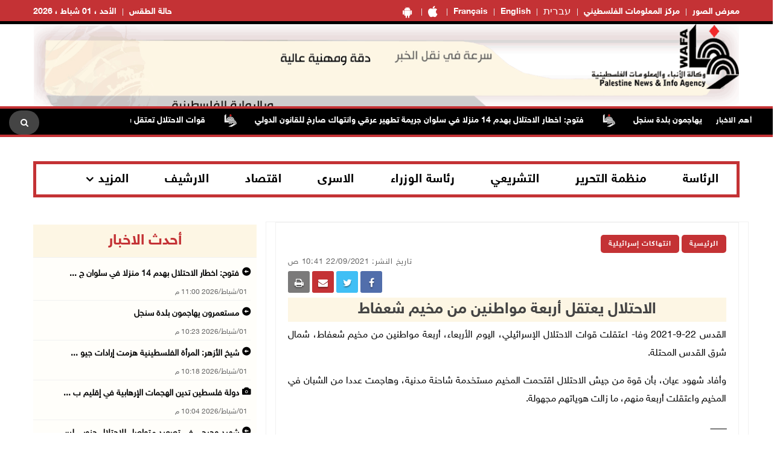

--- FILE ---
content_type: text/html; charset=utf-8
request_url: https://www.wafa.ps/pages/details/33132
body_size: 12527
content:

<!doctype html>
<html class="no-js" lang="en">

<head>

    <meta charset="utf-8">
    <meta http-equiv="X-UA-Compatible" content="IE=edge">
    <meta http-equiv="content-Type" content="text/html; charset=UTF-8" />
    <meta property="fb:pages" content="124368524307970" />
    <meta property="og:url" content="https://wafa.ps/news/2021/9/22/الاحتلال-يعتقل-أربعة-مواطنين-من-مخيم-شعفاط-33132" />
    <meta property="og:description" content="القدس 22-9-2021 وفا- اعتقلت قوات الاحتلال الإسرائيلي، اليوم الأربعاء، أربعة مواطنين من مخيم شعفاط، شمال شرق القدس المحتلة.

وأفاد شهود" />
    <meta property="og:site_name" content="WAFA Agency">
    <meta property="og:type" content="website" />
    <meta property="og:title" content="الاحتلال يعتقل أربعة مواطنين من مخيم شعفاط" />
    <meta property="og:image" itemprop="image" />

    <title>الاحتلال يعتقل أربعة مواطنين من مخيم شعفاط</title>
    <meta name="viewport" content="width=device-width, initial-scale=1">
    <meta name="description" content="القدس 22-9-2021 وفا- اعتقلت قوات الاحتلال الإسرائيلي، اليوم الأربعاء، أربعة مواطنين من مخيم شعفاط، شمال شرق القدس المحتلة.

وأفاد شهود ">



    <!-- Favicon -->
    <link rel="shortcut icon" href="/image/PublicImg/logo.ico" type="image/x-icon">
    <!-- CSS
    ============================================ -->
    <!-- Bootstrap CSS -->
    <link href="/css/bootstrap/bootstrap.min.css" rel="stylesheet" />
    <!-- Icon Font CSS -->
    <link href="/css/font-helvetica.min.css" rel="stylesheet" />
    <!-- Icon Font CSS -->
    <link href="/css/font-awesome.min.css" rel="stylesheet" />

    <!-- Style CSS -->
    <link href="/css/style2.css?ver=1.1" rel="stylesheet" />
    <!-- NexusMenu CSS -->
    <link rel="stylesheet" type="text/css" href="/css/NexusMenu/normalize.css" />
    <link rel="stylesheet" type="text/css" href="/css/NexusMenu/demo.css" />
    <link rel="stylesheet" type="text/css" href="/css/NexusMenu/component.css" />
    <script src="/js/NexusMenujs/modernizr.custom.js"></script>
    <script src='https://www.google.com/recaptcha/api.js'></script>


    <!--  jQuery Conveyor -->
    <link href="/css/jquery.jConveyorTicker.min.css" rel="stylesheet">
    <!-- Global site tag (gtag.js) - Google Analytics -->
    <script async src="https://www.googletagmanager.com/gtag/js?id=UA-126239834-1"></script>
    <script>
        window.dataLayer = window.dataLayer || [];
        function gtag() { dataLayer.push(arguments); }
        gtag('js', new Date());

        gtag('config', 'UA-126239834-1');
    </script>

</head>


<body>

    <!-- Main Wrapper -->
    <div id="main-wrapper">

        <!-- Header Top Start -->
        <div class="header-top section">
            <div class="container">
                <div class="row">

                    <div class="header-top-links col-md-6 col-6">
                        <ul class="header-links" style="float:right">
                            <li class=" block d-md-block"><a href="https://play.google.com/store/apps/details?id=com.telecomuniverse.wafa" target="_blank"><i class="fa fa-android fa-10x" style=" font-size: 20px!important; "></i></a></li>
                            <li class=" block d-md-block"><a href="https://apps.apple.com/ma/app/%D9%88%D9%83%D8%A7%D9%84%D8%A9-%D9%88%D9%81%D8%A7/id1352898032" target="_blank"><i class="fa fa-apple fa-10x" style=" font-size: 20px!important; "></i></a></li>
                            <li class=" block d-md-block"><a href="https://french.wafa.ps" target="_blank">Français</a></li>
                            <li class=" block d-md-block"><a href="https://English.wafa.ps" target="_blank">English</a></li>
                            <li class=" block d-md-block"><a href="https://hebrew.wafa.ps/" target="_blank" style="font-size: larger;">עברית</a></li>
                            <li class=" block d-md-block"><a href="https://Info.wafa.ps" target="_blank">مركز المعلومات الفلسطيني</a></li>
                            <li class=" block d-md-block"><a href="https://Images.wafa.ps" target="_blank">معرض الصور</a></li>

                        </ul>

                    </div><!-- Header Top Social End -->
                    <!-- Header Top Links Start -->
                    <div class="header-top-links col-md-6 col-6">


                        <!-- Header Links -->
                        <ul class="header-links">
                            <li class="block d-md-block"><a href="#">الأحد ، 01 شباط ، 2026</a></li>

                            <li class="block d-md-block">
                                <div id="slender-trigge" style="position: relative">
                                    <a href="https://www.pmd.ps/" target="_blank">
                                        حالة الطقس
                                        
                                    </a>
                                </div>


                            </li>




                        </ul>

                    </div><!-- Header Top Links End -->


                </div>
            </div>
        </div><!-- Header Top End -->
        <!-- Header Start -->
        <div class="header-section section">
            <div class="container">
                <div class="row align-items-center">

                    <!-- Header Banner -->
                    <div class="header-banner">
                        <div class="banner"><a href="/"><img src="/image/PublicImg/WAFApdf2.gif" title="اشتراك بخدمة وكالة وفا الاخباريه" alt="وكالة وفا" style="padding: 0 16px;"></a></div>
                    </div>
                </div>
                <ul id="gn-menu" class="gn-menu-main">
                    <li class="gn-trigger">
                        <a class="gn-icon gn-icon-menu"><span>Menu</span></a>
                        <nav class="gn-menu-wrapper">
                            <div class="gn-scroller">
                                <ul class="gn-menu">
                                    <li class="gn-search-item">
                                        <form action="/Home/Search" method="post">
                                            <input placeholder="إبحث هنا" name="searchString" type="text" class="gn-search">
                                            <a class="gn-icon gn-icon-search"><span>بحث</span></a>
                                        <input name="__RequestVerificationToken" type="hidden" value="CfDJ8PkpAI98_dxFtyOMItyugT1ey6e90qwMu6r-5fCJeyqZSR3EGKjej0giODlP3V6GZA0GgAVe4OYuvVn62suw_qvrUBaJss_2onCSi4QthdvOyyzrHuii3Q4xP6Jf7IYytIhtdd2v36ZTRTKE98TJIY4" /></form>
                                    </li>

                                    <li><a class="gn-icon gn-icon-pictures" href="https://Images.wafa.ps" target="_blank">معرض الصور</a></li>
                                    <li><a class="gn-icon gn-icon-archive" href="https://Info.wafa.ps" target="_blank">مركز المعلومات الفلسطيني</a></li>
                                    <li><a class="gn-icon gn-icon-archive" href="https://hebrew.wafa.ps/" target="_blank">עברית</a></li>
                                    <li><a class="gn-icon gn-icon-archive" href="https://English.wafa.ps" target="_blank">English</a></li>
                                    <li><a class="gn-icon gn-icon-archive" href="https://french.wafa.ps" target="_blank">Français</a></li>
                                    <li class=" block d-md-block"><a href="https://play.google.com/store/apps/details?id=com.telecomuniverse.wafa" target="_blank"><i class="fa fa-android fa-10x" style=" font-size: 20px!important; "></i></a></li>
                                    <li class=" block d-md-block"><a href="https://apps.apple.com/ma/app/%D9%88%D9%83%D8%A7%D9%84%D8%A9-%D9%88%D9%81%D8%A7/id1352898032" target="_blank"><i class="fa fa-apple fa-10x" style=" font-size: 20px!important; "></i></a></li>
                                    <li>
                                        <a href="https://www.facebook.com/wafagency/" class="fa fa-facebook"></a>
                                        <a href="https://twitter.com/wafa_ps" class="fa fa-twitter"></a>
                                        <a href="https://www.youtube.com/c/WafaAgency" class="fa fa-youtube"></a>
                                    </li>

                                </ul>
                            </div><!-- /gn-scroller -->

                        </nav>
                    </li>

                    <li>

                        <!-- Header Logo -->
                        <div class="header-logo col-md-4 col-6">
                            <a class="logo" href="/"><img src="/image/PublicImg/logo.png" title="شعار وكالة وفا" alt="وكالة وفا"></a>
                        </div>
                    </li>


                </ul>

            </div>
        </div><!-- Header End -->
        <!-- الشريط الاخباري Section Start -->
        <div class="news-ticker-section news-ticker-section-2 section">
            
<div class="container" style="max-width: 100% !important;">
    <div class="row">
        <div class="col-12">

            <!-- الشريط الاخباري Wrapper Start -->
            <div class="news-ticker-wrapper news-ticker-wrapper-2">

                <!-- الشريط الاخباري Title -->
                <h5 class="news-ticker-title float-right">أهم الاخبار</h5>

                <!-- الشريط الاخباري Newsticker Start -->

                <div class="js-conveyor-2">
                    <ul>
                            <li>
                                <span><a href="/news/2026/2/1/قوات-الاحتلال-تعتقل-شقيقين-من-الخليل-141381">قوات الاحتلال تعتقل شقيقين من الخليل</a></span>
                            </li>
                            <li>
                                <span>  <img src="/image/DefualtImg/BreakLogo.png" title="أهم الاخبار" alt="أهم الاخبار" style="margin:0 30px;width: 22px;"> </span>
                            </li>
                            <li>
                                <span><a href="/news/2026/2/1/الاحتلال-يستدعي-ثلاثة-أسرى-محررين-من-سلوان-141382">الاحتلال يستدعي ثلاثة أسرى محررين من سلوان</a></span>
                            </li>
                            <li>
                                <span>  <img src="/image/DefualtImg/BreakLogo.png" title="أهم الاخبار" alt="أهم الاخبار" style="margin:0 30px;width: 22px;"> </span>
                            </li>
                            <li>
                                <span><a href="/news/2026/2/1/للمرة-الثانية-مجلس-النواب-العراقي-يؤجل-انعقاد-جلسة-انتخاب-رئيس-الجمهورية-141383">للمرة الثانية: مجلس النواب العراقي يؤجل انعقاد جلسة انتخاب رئيس الجمهورية</a></span>
                            </li>
                            <li>
                                <span>  <img src="/image/DefualtImg/BreakLogo.png" title="أهم الاخبار" alt="أهم الاخبار" style="margin:0 30px;width: 22px;"> </span>
                            </li>
                            <li>
                                <span><a href="/news/2026/2/1/الاحتلال-يجبر-مقدسيا-على-هدم-منزله-في-جبل-المكبر-141384">الاحتلال يجبر مقدسيا على هدم منزله في جبل المكبر</a></span>
                            </li>
                            <li>
                                <span>  <img src="/image/DefualtImg/BreakLogo.png" title="أهم الاخبار" alt="أهم الاخبار" style="margin:0 30px;width: 22px;"> </span>
                            </li>
                            <li>
                                <span><a href="/news/2026/2/1/الاحتلال-يصدر-قرارا-بهدم-غرفة-سكنية-في-سلوان-141385">الاحتلال يصدر قرارا بهدم غرفة سكنية في سلوان</a></span>
                            </li>
                            <li>
                                <span>  <img src="/image/DefualtImg/BreakLogo.png" title="أهم الاخبار" alt="أهم الاخبار" style="margin:0 30px;width: 22px;"> </span>
                            </li>
                            <li>
                                <span><a href="/news/2026/2/1/سلطات-الاحتلال-تمهل-منظمة-أطباء-بلا-حدود-حتى-28-شباط-لوقف-عملها-في-قطاع-غزة-141386">سلطات الاحتلال تمهل منظمة &quot;أطباء بلا حدود&quot; حتى 28 شباط لوقف عملها في قطاع غزة</a></span>
                            </li>
                            <li>
                                <span>  <img src="/image/DefualtImg/BreakLogo.png" title="أهم الاخبار" alt="أهم الاخبار" style="margin:0 30px;width: 22px;"> </span>
                            </li>
                            <li>
                                <span><a href="/news/2026/2/1/التعاون-الإسلامي-تدين-مجزرة-الاحتلال-في-قطاع-غزة-وتطالب-بتدخل-دولي-عاجل-141387">&quot;التعاون الإسلامي&quot; تدين مجزرة الاحتلال في قطاع غزة وتطالب بتدخل دولي عاجل</a></span>
                            </li>
                            <li>
                                <span>  <img src="/image/DefualtImg/BreakLogo.png" title="أهم الاخبار" alt="أهم الاخبار" style="margin:0 30px;width: 22px;"> </span>
                            </li>
                            <li>
                                <span><a href="/news/2026/2/1/المملكة-المتحدة-تتولى-رئاسة-مجلس-الأمن-الدولي-الشهر-الجاري-141388">المملكة المتحدة تتولى رئاسة مجلس الأمن الدولي الشهر الجاري</a></span>
                            </li>
                            <li>
                                <span>  <img src="/image/DefualtImg/BreakLogo.png" title="أهم الاخبار" alt="أهم الاخبار" style="margin:0 30px;width: 22px;"> </span>
                            </li>
                            <li>
                                <span><a href="/news/2026/2/1/الاحتلال-يخطر-بوقف-العمل-والبناء-في-غرفة-زراعية-غرب-سلفيت-141389">الاحتلال يخطر بوقف العمل والبناء في غرفة زراعية غرب سلفيت</a></span>
                            </li>
                            <li>
                                <span>  <img src="/image/DefualtImg/BreakLogo.png" title="أهم الاخبار" alt="أهم الاخبار" style="margin:0 30px;width: 22px;"> </span>
                            </li>
                            <li>
                                <span><a href="/news/2026/2/1/شهيد-برصاص-الاحتلال-بمدينة-رفح-141390">شهيد برصاص الاحتلال بمدينة رفح</a></span>
                            </li>
                            <li>
                                <span>  <img src="/image/DefualtImg/BreakLogo.png" title="أهم الاخبار" alt="أهم الاخبار" style="margin:0 30px;width: 22px;"> </span>
                            </li>
                            <li>
                                <span><a href="/news/2026/2/1/الاحتلال-يعتقل-شابا-من-الأغوار-الشمالية-141391">الاحتلال يعتقل شابا من الأغوار الشمالية</a></span>
                            </li>
                            <li>
                                <span>  <img src="/image/DefualtImg/BreakLogo.png" title="أهم الاخبار" alt="أهم الاخبار" style="margin:0 30px;width: 22px;"> </span>
                            </li>
                            <li>
                                <span><a href="/news/2026/2/1/مستعمرون-يسيجون-مئات-الدونمات-من-أراضي-بلدة-الظاهرية-141392">مستعمرون يسيجون مئات الدونمات من أراضي بلدة الظاهرية</a></span>
                            </li>
                            <li>
                                <span>  <img src="/image/DefualtImg/BreakLogo.png" title="أهم الاخبار" alt="أهم الاخبار" style="margin:0 30px;width: 22px;"> </span>
                            </li>
                            <li>
                                <span><a href="/news/2026/2/1/اتحاد-القوة-البدنية-يختتم-بطولة-الوفاء-لشهداء-الحركة-الرياضية-في-غزة-141394">اتحاد القوة البدنية يختتم بطولة الوفاء لشهداء الحركة الرياضية في غزة</a></span>
                            </li>
                            <li>
                                <span>  <img src="/image/DefualtImg/BreakLogo.png" title="أهم الاخبار" alt="أهم الاخبار" style="margin:0 30px;width: 22px;"> </span>
                            </li>
                            <li>
                                <span><a href="/news/2026/2/1/مركز-الاتصال-الحكومي-يرصد-أهم-التدخلات-التي-نفذتها-الحكومة-الأسبوع-الماضي-141395">مركز الاتصال الحكومي يرصد أهم التدخلات التي نفذتها الحكومة الأسبوع الماضي</a></span>
                            </li>
                            <li>
                                <span>  <img src="/image/DefualtImg/BreakLogo.png" title="أهم الاخبار" alt="أهم الاخبار" style="margin:0 30px;width: 22px;"> </span>
                            </li>
                            <li>
                                <span><a href="/news/2026/2/1/في-انتهاك-صارخ-مستعمرون-يفتتحون-مسار-اقتحام-جديدا-داخل-المسجد-الأقصى-141396">في انتهاك صارخ: مستعمرون يفتتحون مسار اقتحام جديدا داخل المسجد الأقصى</a></span>
                            </li>
                            <li>
                                <span>  <img src="/image/DefualtImg/BreakLogo.png" title="أهم الاخبار" alt="أهم الاخبار" style="margin:0 30px;width: 22px;"> </span>
                            </li>
                            <li>
                                <span><a href="/news/2026/2/1/الاحتلال-يقتحم-برقة-شمال-غرب-نابلس-141397">الاحتلال يقتحم برقة شمال غرب نابلس</a></span>
                            </li>
                            <li>
                                <span>  <img src="/image/DefualtImg/BreakLogo.png" title="أهم الاخبار" alt="أهم الاخبار" style="margin:0 30px;width: 22px;"> </span>
                            </li>
                            <li>
                                <span><a href="/news/2026/2/1/ارتفاع-حصيلة-الشهداء-في-قطاع-غزة-إلى-71795-والإصابات-إلى-171551-منذ-بدء-العدوان-141398">ارتفاع حصيلة الشهداء في قطاع غزة إلى 71,795 والإصابات إلى 171,551 منذ بدء العدوان</a></span>
                            </li>
                            <li>
                                <span>  <img src="/image/DefualtImg/BreakLogo.png" title="أهم الاخبار" alt="أهم الاخبار" style="margin:0 30px;width: 22px;"> </span>
                            </li>
                            <li>
                                <span><a href="/news/2026/2/1/خلال-استقباله-وزراء-خارجية-عربا-ومسؤولين-رئيس-الوزراء-الهندي-يؤكد-دعم-بلاده-141399">خلال استقباله وزراء خارجية عربا ومسؤولين: رئيس الوزراء الهندي يؤكد دعم بلاده المستمر والراسخ لـشعبنا</a></span>
                            </li>
                            <li>
                                <span>  <img src="/image/DefualtImg/BreakLogo.png" title="أهم الاخبار" alt="أهم الاخبار" style="margin:0 30px;width: 22px;"> </span>
                            </li>
                            <li>
                                <span><a href="/news/2026/2/1/الشيخ-يزور-القيادة-العامة-لقوات-الأمن-الوطني-141400">الشيخ يزور القيادة العامة لقوات الأمن الوطني</a></span>
                            </li>
                            <li>
                                <span>  <img src="/image/DefualtImg/BreakLogo.png" title="أهم الاخبار" alt="أهم الاخبار" style="margin:0 30px;width: 22px;"> </span>
                            </li>
                            <li>
                                <span><a href="/news/2026/2/1/الاحتلال-يهدم-منزلا-من-ثلاثة-طوابق-في-ترقوميا-غرب-الخليل-141402">الاحتلال يهدم منزلا من ثلاثة طوابق في ترقوميا غرب الخليل</a></span>
                            </li>
                            <li>
                                <span>  <img src="/image/DefualtImg/BreakLogo.png" title="أهم الاخبار" alt="أهم الاخبار" style="margin:0 30px;width: 22px;"> </span>
                            </li>
                            <li>
                                <span><a href="/news/2026/2/1/قوات-الاحتلال-تعتقل-مواطنا-شرق-بيت-لحم-141403">قوات الاحتلال تعتقل مواطنا شرق بيت لحم</a></span>
                            </li>
                            <li>
                                <span>  <img src="/image/DefualtImg/BreakLogo.png" title="أهم الاخبار" alt="أهم الاخبار" style="margin:0 30px;width: 22px;"> </span>
                            </li>
                            <li>
                                <span><a href="/news/2026/2/1/النيابة-العامة-تحيل-ثلاثة-ملفات-فساد-جديدة-إلى-الجهات-القضائية-المختصة-141404">النيابة العامة تحيل ثلاثة ملفات فساد جديدة إلى الجهات القضائية المختصة</a></span>
                            </li>
                            <li>
                                <span>  <img src="/image/DefualtImg/BreakLogo.png" title="أهم الاخبار" alt="أهم الاخبار" style="margin:0 30px;width: 22px;"> </span>
                            </li>
                            <li>
                                <span><a href="/news/2026/2/1/خلال-جولته-بمحافظة-الخليل-رئيس-الوزراء-يضع-حجر-الأساس-لمبنى-غسيل-الكلى-في-141405">خلال جولته بمحافظة الخليل: رئيس الوزراء يضع حجر الأساس لمبنى غسيل الكلى في مستشفى محمود عباس بحلحول</a></span>
                            </li>
                            <li>
                                <span>  <img src="/image/DefualtImg/BreakLogo.png" title="أهم الاخبار" alt="أهم الاخبار" style="margin:0 30px;width: 22px;"> </span>
                            </li>
                            <li>
                                <span><a href="/news/2026/2/1/قوات-خاصة-تحاصر-منزلا-غرب-نابلس-141406">قوات خاصة تحاصر منزلا غرب نابلس</a></span>
                            </li>
                            <li>
                                <span>  <img src="/image/DefualtImg/BreakLogo.png" title="أهم الاخبار" alt="أهم الاخبار" style="margin:0 30px;width: 22px;"> </span>
                            </li>
                            <li>
                                <span><a href="/news/2026/2/1/الاحتلال-يداهم-منزلا-في-عناتا-شمال-شرق-القدس-المحتلة-141408">الاحتلال يداهم منزلا في عناتا شمال شرق القدس المحتلة</a></span>
                            </li>
                            <li>
                                <span>  <img src="/image/DefualtImg/BreakLogo.png" title="أهم الاخبار" alt="أهم الاخبار" style="margin:0 30px;width: 22px;"> </span>
                            </li>
                            <li>
                                <span><a href="/news/2026/2/1/الاحتلال-يجبر-شقيقين-على-إخلاء-منزليها-في-سلوان-تمهيدا-لهدمهما-141409">الاحتلال يجبر شقيقين على إخلاء منزليها في سلوان تمهيدا لهدمهما</a></span>
                            </li>
                            <li>
                                <span>  <img src="/image/DefualtImg/BreakLogo.png" title="أهم الاخبار" alt="أهم الاخبار" style="margin:0 30px;width: 22px;"> </span>
                            </li>
                            <li>
                                <span><a href="/news/2026/2/1/الرئيس-المصري-وملك-الأردن-يؤكدان-ضرورة-التنفيذ-الكامل-لاتفاق-وقف-الحرب-في-قطاع-141410">الرئيس المصري وملك الأردن يؤكدان ضرورة التنفيذ الكامل لاتفاق وقف الحرب في قطاع غزة</a></span>
                            </li>
                            <li>
                                <span>  <img src="/image/DefualtImg/BreakLogo.png" title="أهم الاخبار" alt="أهم الاخبار" style="margin:0 30px;width: 22px;"> </span>
                            </li>
                            <li>
                                <span><a href="/news/2026/2/1/افتتاح-غرفة-التجارة-والصناعة-والزراعة-العربية-الهندية-141411">افتتاح غرفة التجارة والصناعة والزراعة العربية الهندية&#xA0;</a></span>
                            </li>
                            <li>
                                <span>  <img src="/image/DefualtImg/BreakLogo.png" title="أهم الاخبار" alt="أهم الاخبار" style="margin:0 30px;width: 22px;"> </span>
                            </li>
                            <li>
                                <span><a href="/news/2026/2/1/الاحتلال-يخطر-منشآت-ومنازل-بوقف-العمل-قرب-مدخل-قفين-شمال-طولكرم-141412">الاحتلال يخطر منشآت ومنازل بوقف العمل قرب مدخل قفين شمال طولكرم</a></span>
                            </li>
                            <li>
                                <span>  <img src="/image/DefualtImg/BreakLogo.png" title="أهم الاخبار" alt="أهم الاخبار" style="margin:0 30px;width: 22px;"> </span>
                            </li>
                            <li>
                                <span><a href="/news/2026/2/1/الأونروا-تحذر-من-تصاعد-العنف-الإسرائيلي-بالضفة-لمستويات-غير-مسبوقة-141413">&quot;الأونروا&quot; تحذر من تصاعد العنف الإسرائيلي بالضفة لمستويات غير مسبوقة</a></span>
                            </li>
                            <li>
                                <span>  <img src="/image/DefualtImg/BreakLogo.png" title="أهم الاخبار" alt="أهم الاخبار" style="margin:0 30px;width: 22px;"> </span>
                            </li>
                            <li>
                                <span><a href="/news/2026/2/1/الاحتلال-يُخطر-بهدم-14-منزلًا-فورًا-في-حيّ-البستان-بالقدس-ضمن-مخطط-لإقامة-حدائق-141414">الاحتلال يُخطر بهدم 14 منزلًا فورًا في حيّ البستان بالقدس ضمن مخطط لإقامة &quot;حدائق توراتية&quot;</a></span>
                            </li>
                            <li>
                                <span>  <img src="/image/DefualtImg/BreakLogo.png" title="أهم الاخبار" alt="أهم الاخبار" style="margin:0 30px;width: 22px;"> </span>
                            </li>
                            <li>
                                <span><a href="/news/2026/2/1/الاحتلال-يقتحم-قرية-شقبا-غرب-رام-الله-141415">الاحتلال يقتحم قرية شقبا غرب رام الله</a></span>
                            </li>
                            <li>
                                <span>  <img src="/image/DefualtImg/BreakLogo.png" title="أهم الاخبار" alt="أهم الاخبار" style="margin:0 30px;width: 22px;"> </span>
                            </li>
                            <li>
                                <span><a href="/news/2026/2/1/فلسطين-تشارك-في-أعمال-الدورة-الـ117-للمجلس-الاقتصادي-والاجتماعي-العربي-141416">فلسطين تشارك في أعمال الدورة الـ117 للمجلس الاقتصادي والاجتماعي العربي</a></span>
                            </li>
                            <li>
                                <span>  <img src="/image/DefualtImg/BreakLogo.png" title="أهم الاخبار" alt="أهم الاخبار" style="margin:0 30px;width: 22px;"> </span>
                            </li>
                            <li>
                                <span><a href="/news/2026/2/1/قوات-الاحتلال-تُغلق-مداخل-تقوع-جنوب-شرق-بيت-لحم-141417">قوات الاحتلال تُغلق مداخل تقوع جنوب شرق بيت لحم</a></span>
                            </li>
                            <li>
                                <span>  <img src="/image/DefualtImg/BreakLogo.png" title="أهم الاخبار" alt="أهم الاخبار" style="margin:0 30px;width: 22px;"> </span>
                            </li>
                            <li>
                                <span><a href="/news/2026/2/1/شهيد-وجرحى-في-تصعيد-متواصل-للاحتلال-جنوبي-لبنان-141418">شهيد وجرحى في تصعيد متواصل للاحتلال جنوبي لبنان</a></span>
                            </li>
                            <li>
                                <span>  <img src="/image/DefualtImg/BreakLogo.png" title="أهم الاخبار" alt="أهم الاخبار" style="margin:0 30px;width: 22px;"> </span>
                            </li>
                            <li>
                                <span><a href="/news/2026/2/1/دولة-فلسطين-تدين-الهجمات-الإرهابية-في-إقليم-بلوشستان-في-جمهورية-باكستان-141419">دولة فلسطين تدين الهجمات الإرهابية في إقليم بلوشستان في جمهورية باكستان الإسلامية</a></span>
                            </li>
                            <li>
                                <span>  <img src="/image/DefualtImg/BreakLogo.png" title="أهم الاخبار" alt="أهم الاخبار" style="margin:0 30px;width: 22px;"> </span>
                            </li>
                            <li>
                                <span><a href="/news/2026/2/1/شيخ-الأزهر-المرأة-الفلسطينية-هزمت-إرادات-جيوش-عاتية-مسلحة-وانتصرت-على-مؤامرات-141420">شيخ الأزهر: المرأة الفلسطينية هزمت إرادات جيوش عاتية مسلحة وانتصرت على مؤامرات دولية</a></span>
                            </li>
                            <li>
                                <span>  <img src="/image/DefualtImg/BreakLogo.png" title="أهم الاخبار" alt="أهم الاخبار" style="margin:0 30px;width: 22px;"> </span>
                            </li>
                            <li>
                                <span><a href="/news/2026/2/1/مستعمرون-يهاجمون-بلدة-سنجل-141421">مستعمرون يهاجمون بلدة سنجل</a></span>
                            </li>
                            <li>
                                <span>  <img src="/image/DefualtImg/BreakLogo.png" title="أهم الاخبار" alt="أهم الاخبار" style="margin:0 30px;width: 22px;"> </span>
                            </li>
                            <li>
                                <span><a href="/news/2026/2/1/فتوح-اخطار-الاحتلال-بهدم-14-منزلا-في-سلوان-جريمة-تطهير-عرقي-وانتهاك-صارخ-141422">فتوح: اخطار الاحتلال بهدم 14 منزلا في سلوان جريمة تطهير عرقي وانتهاك صارخ للقانون الدولي</a></span>
                            </li>
                            <li>
                                <span>  <img src="/image/DefualtImg/BreakLogo.png" title="أهم الاخبار" alt="أهم الاخبار" style="margin:0 30px;width: 22px;"> </span>
                            </li>

                    </ul>
                </div>

                <!-- Header Search Start-->
                <div class="header-search float-left">

                    <!-- Search Toggle -->
                    <button class="header-search-toggle"><i class="fa fa-search"></i></button>

                    <!-- Header Search Form -->

                    <div class="header-search-form">
                        <form action="/Home/Search" method="post">
                            <input name="searchString" type="text" placeholder="إبحث هنا">
                        <input name="__RequestVerificationToken" type="hidden" value="CfDJ8PkpAI98_dxFtyOMItyugT1ey6e90qwMu6r-5fCJeyqZSR3EGKjej0giODlP3V6GZA0GgAVe4OYuvVn62suw_qvrUBaJss_2onCSi4QthdvOyyzrHuii3Q4xP6Jf7IYytIhtdd2v36ZTRTKE98TJIY4" /></form>
                    </div>
                </div><!-- Header Search End -->





            </div><!-- الشريط الاخباري Wrapper End -->

        </div><!-- col-12 End -->
    </div><!-- row End -->
</div><!-- container End -->


        </div><!-- الشريط الاخباري Section End -->
        <!-- Breaking News Section Start -->

        





        <!-- Page Banner Section Start -->
        <div class="page-banner-section section mt-30 mb-30 menuMobile">
            <div class="container">
                <!-- menu Style Post Row Start -->
                <div class="row ">
                    <div class="col-12">

                        <div class="menu-section-wrap d-none d-md-block">

                            <!-- Main Menu Start -->
                            <div class="main-menu float-right d-none d-md-block">
                                <nav>
                                    <ul>

                                        <li><a href="/Regions/Details/4">الرئاسة</a></li>
                                        <li><a href="/Regions/Details/6">منظمة التحرير</a></li>
                                        <li><a href="/Regions/Details/7">التشريعي</a></li>
                                        <li><a href="/Regions/Details/5">رئاسة الوزراء</a></li>
                                        <li><a href="/Regions/Details/147">الاسرى</a></li>
                                        <li><a href="/Regions/Details/8">اقتصاد</a></li>
                                        <li><a href="/Archive">الارشيف</a></li>
                                        <li class="has-dropdown">
                                            <a href="#">المزيد</a>

                                            <!-- Submenu Start -->
                                            <ul class="sub-menu">
                                                <li><a href="/Regions/Details/11">وفا رياضة</a></li>
                                                <li><a href="/Regions/Details/1">تقارير وتحقيقات</a></li>
                                                <li><a href="/Regions/Details/10">شؤون اسرائيلية</a></li>
                                                <li><a href="/Regions/Details/2">انتهاكات إسرائيلية</a></li>
                                                <li><a href="/Regions/Details/17">شؤون البيئة</a></li>
                                            </ul><!-- Submenu End -->

                                        </li>

                                    </ul>
                                </nav>
                            </div><!-- Main Menu Start -->

                        </div>

                    </div>

                </div><!-- menu Style Post Row End -->
            </div>
        </div><!-- Page Banner Section End -->
        <!-- Blog Section Start -->
        <div class="blog-section section">
            <div class="container">

                <!-- Feature Post Row Start -->
                <div class="row">

                    <div class="col-lg-8 col-12 mb-50">

                        




<!-- Single Blog Start -->
<div class="single-blog mb-50">
    <div class="blog-wrap">

        <!-- Meta -->
        <div class="meta fix">

            <a class="meta-item category" href="/">الرئيسية</a>  
            
                <a class="meta-item category" href="/Regions/Details/2">انتهاكات إسرائيلية</a>
            
            <div class="tags-social float-left mobileWidth" style="padding-top: 0; border-top: none; margin-top: 0; ">

    <div class="blog-social float-left">

        <a href="whatsapp://send?text=https%3A%2F%2Fwww.wafa.ps%2Fpages%2Fdetails%2F33132 %D8%A7%D9%84%D8%A7%D8%AD%D8%AA%D9%84%D8%A7%D9%84&#x2B;%D9%8A%D8%B9%D8%AA%D9%82%D9%84&#x2B;%D8%A3%D8%B1%D8%A8%D8%B9%D8%A9&#x2B;%D9%85%D9%88%D8%A7%D8%B7%D9%86%D9%8A%D9%86&#x2B;%D9%85%D9%86&#x2B;%D9%85%D8%AE%D9%8A%D9%85&#x2B;%D8%B4%D8%B9%D9%81%D8%A7%D8%B7" target="_blank" class="menuWeb" rel="noopener noreferrer nofollow" style="background-color: #4adf83"><i class="fa fa-whatsapp"></i></a>
        
        <a href="https://www.facebook.com/sharer/sharer.php?u=https%3A%2F%2Fwww.wafa.ps%2Fpages%2Fdetails%2F33132" target="_blank" rel="noopener noreferrer nofollow" class="facebook"><i class="fa fa-facebook"></i></a>

        

        <a href="https://twitter.com/intent/tweet?url=https%3A%2F%2Fwww.wafa.ps%2Fpages%2Fdetails%2F33132&text=%D8%A7%D9%84%D8%A7%D8%AD%D8%AA%D9%84%D8%A7%D9%84&#x2B;%D9%8A%D8%B9%D8%AA%D9%82%D9%84&#x2B;%D8%A3%D8%B1%D8%A8%D8%B9%D8%A9&#x2B;%D9%85%D9%88%D8%A7%D8%B7%D9%86%D9%8A%D9%86&#x2B;%D9%85%D9%86&#x2B;%D9%85%D8%AE%D9%8A%D9%85&#x2B;%D8%B4%D8%B9%D9%81%D8%A7%D8%B7"  target="_blank" rel="noopener noreferrer nofollow" class="menuMobile twitter"><i class="fa fa-twitter"></i></a>

        <a href="/cdn-cgi/l/email-protection#[base64]" class="menuMobile" target="_blank" rel="noopener noreferrer nofollow" style="background-color: #c43235"><i class="fa fa-envelope"></i></a>

        <a href="#" onclick="window.print()" target="_blank" class="menuMobile" rel="noopener noreferrer nofollow" style="background-color: #7b7a7a"><i class="fa fa-print"></i></a>


    </div>
            </div>
            <span class="meta-itemin date">تاريخ النشر: 22/09/2021 10:41 ص</span>
        </div>

        <!-- Title -->
        <h3 class="title">الاحتلال يعتقل أربعة مواطنين من مخيم شعفاط</h3>
        <!-- Meta -->
        <!-- Image or Infographic Gallery -->
            <!-- Regular Page Image -->


        <!-- Content -->
        <div class="content">

            <p style="text-align:justify">القدس 22-9-2021 وفا- اعتقلت قوات الاحتلال الإسرائيلي، اليوم الأربعاء، أربعة مواطنين من مخيم شعفاط، شمال شرق القدس المحتلة.</p>

<p style="text-align:justify">وأفاد شهود عيان، بأن قوة من جيش الاحتلال اقتحمت المخيم مستخدمة شاحنة مدنية، وهاجمت عددا من الشبان في المخيم واعتقلت أربعة منهم، ما زالت هوياتهم مجهولة.</p>

<p style="text-align:justify">ـــــــــــــ</p>

<p style="text-align:justify">ن.ع/ ف.ع</p>



        </div>

        <!-- File Attachments Section -->

    </div>
</div><!-- Single Blog End -->
<!-- Post Block Wrapper ذات صلة Start -->
<div class="post-block-wrapper mb-50">

    <!-- Post Block Head ذات صلة  Start -->
    <div class="head" style="background-color:#fdf6e4 !important">

        <!-- Title -->
        <h4 class="title">مواضيع ذات صلة </h4>

    </div><!-- Post Block Head End -->
    <!-- Post Block Body Start -->
    <div class="body" style="padding: 0px 0px 0px 0px !important">

        <div class="row">

                <div class="col-md-3 col-6">
                    <!-- Overlay Post Start -->
                    <div class="post post-overlayin hero-post">
                        <div class="post-wrap">

                                <div class="image"><img src="/image/DefualtImg/LargeDefualt.jpg" title="مستعمرون يهاجمون بلدة سنجل" alt="مستعمرون يهاجمون بلدة سنجل"></div>

                            <!-- Image -->
                            <!-- Content -->
                            <div class="content">

                                <!-- Title -->
                                <h4 class="title"><a href="/news/2026/2/1/مستعمرون-يهاجمون-بلدة-سنجل-141421">مستعمرون يهاجمون بلدة سنجل</a></h4>

                                <!-- Meta -->
                                <div class="meta fix">
                                    <span class="meta-item date"><i class="fa fa-clock-o"></i>01/02/2026 10:23 م</span>
                                </div>

                            </div>
                        </div>
                    </div><!-- Overlay Post End -->
                </div>
                <div class="col-md-3 col-6">
                    <!-- Overlay Post Start -->
                    <div class="post post-overlayin hero-post">
                        <div class="post-wrap">

                                <div class="image"><img src="/image/DefualtImg/LargeDefualt.jpg" title="شهيد وجرحى في تصعيد متواصل للاحتلال جنوبي لبنان" alt="شهيد وجرحى في تصعيد متواصل للاحتلال جنوبي لبنان"></div>

                            <!-- Image -->
                            <!-- Content -->
                            <div class="content">

                                <!-- Title -->
                                <h4 class="title"><a href="/news/2026/2/1/شهيد-وجرحى-في-تصعيد-متواصل-للاحتلال-جنوبي-لبنان-141418">شهيد وجرحى في تصعيد متواصل للاحتلال جنوبي لبنان</a></h4>

                                <!-- Meta -->
                                <div class="meta fix">
                                    <span class="meta-item date"><i class="fa fa-clock-o"></i>01/02/2026 08:55 م</span>
                                </div>

                            </div>
                        </div>
                    </div><!-- Overlay Post End -->
                </div>
                <div class="col-md-3 col-6">
                    <!-- Overlay Post Start -->
                    <div class="post post-overlayin hero-post">
                        <div class="post-wrap">

                                <div class="image"><img src="/image/DefualtImg/LargeDefualt.jpg" title="قوات الاحتلال تُغلق مداخل تقوع جنوب شرق بيت لحم" alt="قوات الاحتلال تُغلق مداخل تقوع جنوب شرق بيت لحم"></div>

                            <!-- Image -->
                            <!-- Content -->
                            <div class="content">

                                <!-- Title -->
                                <h4 class="title"><a href="/news/2026/2/1/قوات-الاحتلال-تُغلق-مداخل-تقوع-جنوب-شرق-بيت-لحم-141417">قوات الاحتلال تُغلق مداخل تقوع جنوب شرق بيت لحم</a></h4>

                                <!-- Meta -->
                                <div class="meta fix">
                                    <span class="meta-item date"><i class="fa fa-clock-o"></i>01/02/2026 08:28 م</span>
                                </div>

                            </div>
                        </div>
                    </div><!-- Overlay Post End -->
                </div>
                <div class="col-md-3 col-6">
                    <!-- Overlay Post Start -->
                    <div class="post post-overlayin hero-post">
                        <div class="post-wrap">

                                <div class="image"><img src="/image/DefualtImg/LargeDefualt.jpg" title="الاحتلال يقتحم قرية شقبا غرب رام الله" alt="الاحتلال يقتحم قرية شقبا غرب رام الله"></div>

                            <!-- Image -->
                            <!-- Content -->
                            <div class="content">

                                <!-- Title -->
                                <h4 class="title"><a href="/news/2026/2/1/الاحتلال-يقتحم-قرية-شقبا-غرب-رام-الله-141415">الاحتلال يقتحم قرية شقبا غرب رام الله</a></h4>

                                <!-- Meta -->
                                <div class="meta fix">
                                    <span class="meta-item date"><i class="fa fa-clock-o"></i>01/02/2026 07:49 م</span>
                                </div>

                            </div>
                        </div>
                    </div><!-- Overlay Post End -->
                </div>

        </div>
    </div><!-- Post Block Body ذات صلة  End -->

</div><!-- Post Block Wrapper ذات صلة  End -->




                    </div>

                    <!-- Sidebar Start -->
                    <div class="col-lg-4 col-12 mb-50">
                        <!-- Single Sidebar اخر الاخبار -->
                        <div class="single-sidebar">

                            <!-- أحدث الاخبار Sidebar Block Wrapper -->
    <div class="sidebar-block-wrapper" style="padding: 5px 0 0 0;">

        <!-- Sidebar Block Head Start -->
        <div class="head latestnews-head">

            <!-- Tab List -->
            <div class="sidebar-list latestnews-sidebar-list nav">
                <a href="/Pages/LastNews">أحدث الاخبار</a>

            </div>

        </div><!-- Sidebar Block Head End -->
        <!-- أحدث الاخبار Sidebar Block Body Start -->
        <div class="body">

            <div class="content" id="latest-news">
                <div class="pane fade show">
 <!-- Small Post Start -->
                    <div class="post post-small post-list latestnews-post post-separator-border">
                        <div class="post-wrap">
                            <!-- Content -->
                            <div class="content">

                                        <h4 style="width: 100%;" class="title glyphicon glyphicon glyphicon-circle-arrow-left "><a class="latestnews" href="/news/2026/2/1/فتوح-اخطار-الاحتلال-بهدم-14-منزلا-في-سلوان-جريمة-تطهير-عرقي-وانتهاك-صارخ-141422">فتوح: اخطار الاحتلال بهدم 14 منزلا في سلوان ج ...</a></h4>
                                    <!-- Title -->
                                    <!-- Meta date -->
                                    <div class="meta fix">
                                        <span class="meta-item date" style="margin-left: 20px !important;">01/شباط/2026 11:00 م</span>
                                    </div>

                            </div>
                        </div>
                    </div><!-- Small Post End -->
 <!-- Small Post Start -->
                    <div class="post post-small post-list latestnews-post post-separator-border">
                        <div class="post-wrap">
                            <!-- Content -->
                            <div class="content">

                                        <h4 style="width: 100%;" class="title glyphicon glyphicon glyphicon-circle-arrow-left "><a class="latestnews" href="/news/2026/2/1/مستعمرون-يهاجمون-بلدة-سنجل-141421">مستعمرون يهاجمون بلدة سنجل</a></h4>
                                    <!-- Title -->
                                    <!-- Meta date -->
                                    <div class="meta fix">
                                        <span class="meta-item date" style="margin-left: 20px !important;">01/شباط/2026 10:23 م</span>
                                    </div>

                            </div>
                        </div>
                    </div><!-- Small Post End -->
 <!-- Small Post Start -->
                    <div class="post post-small post-list latestnews-post post-separator-border">
                        <div class="post-wrap">
                            <!-- Content -->
                            <div class="content">

                                        <h4 style="width: 100%;" class="title glyphicon glyphicon glyphicon-circle-arrow-left "><a class="latestnews" href="/news/2026/2/1/شيخ-الأزهر-المرأة-الفلسطينية-هزمت-إرادات-جيوش-عاتية-مسلحة-وانتصرت-على-مؤامرات-141420">شيخ الأزهر: المرأة الفلسطينية هزمت إرادات جيو ...</a></h4>
                                    <!-- Title -->
                                    <!-- Meta date -->
                                    <div class="meta fix">
                                        <span class="meta-item date" style="margin-left: 20px !important;">01/شباط/2026 10:18 م</span>
                                    </div>

                            </div>
                        </div>
                    </div><!-- Small Post End -->
 <!-- Small Post Start -->
                    <div class="post post-small post-list latestnews-post post-separator-border">
                        <div class="post-wrap">
                            <!-- Content -->
                            <div class="content">

                                        <h4 style="width: 100%;" class="title glyphicon glyphicon-camera "><a class="latestnews" href="/news/2026/2/1/دولة-فلسطين-تدين-الهجمات-الإرهابية-في-إقليم-بلوشستان-في-جمهورية-باكستان-141419">دولة فلسطين تدين الهجمات الإرهابية في إقليم ب ...</a></h4>
                                    <!-- Title -->
                                    <!-- Meta date -->
                                    <div class="meta fix">
                                        <span class="meta-item date" style="margin-left: 20px !important;">01/شباط/2026 10:04 م</span>
                                    </div>

                            </div>
                        </div>
                    </div><!-- Small Post End -->
 <!-- Small Post Start -->
                    <div class="post post-small post-list latestnews-post post-separator-border">
                        <div class="post-wrap">
                            <!-- Content -->
                            <div class="content">

                                        <h4 style="width: 100%;" class="title glyphicon glyphicon glyphicon-circle-arrow-left "><a class="latestnews" href="/news/2026/2/1/شهيد-وجرحى-في-تصعيد-متواصل-للاحتلال-جنوبي-لبنان-141418">شهيد وجرحى في تصعيد متواصل للاحتلال جنوبي لبن ...</a></h4>
                                    <!-- Title -->
                                    <!-- Meta date -->
                                    <div class="meta fix">
                                        <span class="meta-item date" style="margin-left: 20px !important;">01/شباط/2026 08:55 م</span>
                                    </div>

                            </div>
                        </div>
                    </div><!-- Small Post End -->
 <!-- Small Post Start -->
                    <div class="post post-small post-list latestnews-post post-separator-border">
                        <div class="post-wrap">
                            <!-- Content -->
                            <div class="content">

                                        <h4 style="width: 100%;" class="title glyphicon glyphicon glyphicon-circle-arrow-left "><a class="latestnews" href="/news/2026/2/1/قوات-الاحتلال-تُغلق-مداخل-تقوع-جنوب-شرق-بيت-لحم-141417">قوات الاحتلال تُغلق مداخل تقوع جنوب شرق بيت ل ...</a></h4>
                                    <!-- Title -->
                                    <!-- Meta date -->
                                    <div class="meta fix">
                                        <span class="meta-item date" style="margin-left: 20px !important;">01/شباط/2026 08:28 م</span>
                                    </div>

                            </div>
                        </div>
                    </div><!-- Small Post End -->
 <!-- Small Post Start -->
                    <div class="post post-small post-list latestnews-post post-separator-border">
                        <div class="post-wrap">
                            <!-- Content -->
                            <div class="content">

                                        <h4 style="width: 100%;" class="title glyphicon glyphicon glyphicon-circle-arrow-left "><a class="latestnews" href="/news/2026/2/1/فلسطين-تشارك-في-أعمال-الدورة-الـ117-للمجلس-الاقتصادي-والاجتماعي-العربي-141416">فلسطين تشارك في أعمال الدورة الـ117 للمجلس ال ...</a></h4>
                                    <!-- Title -->
                                    <!-- Meta date -->
                                    <div class="meta fix">
                                        <span class="meta-item date" style="margin-left: 20px !important;">01/شباط/2026 08:24 م</span>
                                    </div>

                            </div>
                        </div>
                    </div><!-- Small Post End -->
 <!-- Small Post Start -->
                    <div class="post post-small post-list latestnews-post post-separator-border">
                        <div class="post-wrap">
                            <!-- Content -->
                            <div class="content">

                                        <h4 style="width: 100%;" class="title glyphicon glyphicon glyphicon-circle-arrow-left "><a class="latestnews" href="/news/2026/2/1/الاحتلال-يقتحم-قرية-شقبا-غرب-رام-الله-141415">الاحتلال يقتحم قرية شقبا غرب رام الله</a></h4>
                                    <!-- Title -->
                                    <!-- Meta date -->
                                    <div class="meta fix">
                                        <span class="meta-item date" style="margin-left: 20px !important;">01/شباط/2026 07:49 م</span>
                                    </div>

                            </div>
                        </div>
                    </div><!-- Small Post End -->
 <!-- Small Post Start -->
                    <div class="post post-small post-list latestnews-post post-separator-border">
                        <div class="post-wrap">
                            <!-- Content -->
                            <div class="content">

                                        <h4 style="width: 100%;" class="title glyphicon glyphicon-facetime-video "><a class="latestnews" href="/video/2026/2/1/جرحى-من-عائلة-أبو-حدايد-يتلقون-العلاج-في-خان-يونس-11384">جرحى من عائلة أبو حدايد يتلقون العلاج في خان  ...</a></h4>
                                    <!-- Title -->
                                    <!-- Meta date -->
                                    <div class="meta fix">
                                        <span class="meta-item date" style="margin-left: 20px !important;">01/شباط/2026 07:26 م</span>
                                    </div>

                            </div>
                        </div>
                    </div><!-- Small Post End -->
 <!-- Small Post Start -->
                    <div class="post post-small post-list latestnews-post post-separator-border">
                        <div class="post-wrap">
                            <!-- Content -->
                            <div class="content">

                                        <h4 style="width: 100%;" class="title glyphicon glyphicon-camera "><a class="latestnews" href="/news/2026/2/1/الاحتلال-يُخطر-بهدم-14-منزلًا-فورًا-في-حيّ-البستان-بالقدس-ضمن-مخطط-لإقامة-حدائق-141414">الاحتلال يُخطر بهدم 14 منزلًا فورًا في حيّ ال ...</a></h4>
                                    <!-- Title -->
                                    <!-- Meta date -->
                                    <div class="meta fix">
                                        <span class="meta-item date" style="margin-left: 20px !important;">01/شباط/2026 06:53 م</span>
                                    </div>

                            </div>
                        </div>
                    </div><!-- Small Post End -->
 <!-- Small Post Start -->
                    <div class="post post-small post-list latestnews-post post-separator-border">
                        <div class="post-wrap">
                            <!-- Content -->
                            <div class="content">

                                        <h4 style="width: 100%;" class="title glyphicon glyphicon-camera "><a class="latestnews" href="/news/2026/2/1/الأونروا-تحذر-من-تصاعد-العنف-الإسرائيلي-بالضفة-لمستويات-غير-مسبوقة-141413">&quot;الأونروا&quot; تحذر من تصاعد العنف الإسرائيلي بال ...</a></h4>
                                    <!-- Title -->
                                    <!-- Meta date -->
                                    <div class="meta fix">
                                        <span class="meta-item date" style="margin-left: 20px !important;">01/شباط/2026 05:17 م</span>
                                    </div>

                            </div>
                        </div>
                    </div><!-- Small Post End -->
 <!-- Small Post Start -->
                    <div class="post post-small post-list latestnews-post post-separator-border">
                        <div class="post-wrap">
                            <!-- Content -->
                            <div class="content">

                                        <h4 style="width: 100%;" class="title glyphicon glyphicon glyphicon-circle-arrow-left "><a class="latestnews" href="/news/2026/2/1/الاحتلال-يخطر-منشآت-ومنازل-بوقف-العمل-قرب-مدخل-قفين-شمال-طولكرم-141412">الاحتلال يخطر منشآت ومنازل بوقف العمل قرب مدخ ...</a></h4>
                                    <!-- Title -->
                                    <!-- Meta date -->
                                    <div class="meta fix">
                                        <span class="meta-item date" style="margin-left: 20px !important;">01/شباط/2026 05:13 م</span>
                                    </div>

                            </div>
                        </div>
                    </div><!-- Small Post End -->
 <!-- Small Post Start -->
                    <div class="post post-small post-list latestnews-post post-separator-border">
                        <div class="post-wrap">
                            <!-- Content -->
                            <div class="content">

                                        <h4 style="width: 100%;" class="title glyphicon glyphicon glyphicon-circle-arrow-left "><a class="latestnews" href="/news/2026/2/1/افتتاح-غرفة-التجارة-والصناعة-والزراعة-العربية-الهندية-141411">افتتاح غرفة التجارة والصناعة والزراعة العربية ...</a></h4>
                                    <!-- Title -->
                                    <!-- Meta date -->
                                    <div class="meta fix">
                                        <span class="meta-item date" style="margin-left: 20px !important;">01/شباط/2026 05:05 م</span>
                                    </div>

                            </div>
                        </div>
                    </div><!-- Small Post End -->
 <!-- Small Post Start -->
                    <div class="post post-small post-list latestnews-post post-separator-border">
                        <div class="post-wrap">
                            <!-- Content -->
                            <div class="content">

                                        <h4 style="width: 100%;" class="title glyphicon glyphicon glyphicon-circle-arrow-left "><a class="latestnews" href="/news/2026/2/1/الرئيس-المصري-وملك-الأردن-يؤكدان-ضرورة-التنفيذ-الكامل-لاتفاق-وقف-الحرب-في-قطاع-141410">الرئيس المصري وملك الأردن يؤكدان ضرورة التنفي ...</a></h4>
                                    <!-- Title -->
                                    <!-- Meta date -->
                                    <div class="meta fix">
                                        <span class="meta-item date" style="margin-left: 20px !important;">01/شباط/2026 05:00 م</span>
                                    </div>

                            </div>
                        </div>
                    </div><!-- Small Post End -->
 <!-- Small Post Start -->
                    <div class="post post-small post-list latestnews-post post-separator-border">
                        <div class="post-wrap">
                            <!-- Content -->
                            <div class="content">

                                        <h4 style="width: 100%;" class="title glyphicon glyphicon glyphicon-circle-arrow-left "><a class="latestnews" href="/news/2026/2/1/الاحتلال-يجبر-شقيقين-على-إخلاء-منزليها-في-سلوان-تمهيدا-لهدمهما-141409">الاحتلال يجبر شقيقين على إخلاء منزليها في سلو ...</a></h4>
                                    <!-- Title -->
                                    <!-- Meta date -->
                                    <div class="meta fix">
                                        <span class="meta-item date" style="margin-left: 20px !important;">01/شباط/2026 04:51 م</span>
                                    </div>

                            </div>
                        </div>
                    </div><!-- Small Post End -->
 <!-- Small Post Start -->
                    <div class="post post-small post-list latestnews-post post-separator-border">
                        <div class="post-wrap">
                            <!-- Content -->
                            <div class="content">

                                        <h4 style="width: 100%;" class="title glyphicon glyphicon glyphicon-circle-arrow-left "><a class="latestnews" href="/news/2026/2/1/الاحتلال-يداهم-منزلا-في-عناتا-شمال-شرق-القدس-المحتلة-141408">الاحتلال يداهم منزلا في عناتا شمال شرق القدس  ...</a></h4>
                                    <!-- Title -->
                                    <!-- Meta date -->
                                    <div class="meta fix">
                                        <span class="meta-item date" style="margin-left: 20px !important;">01/شباط/2026 04:38 م</span>
                                    </div>

                            </div>
                        </div>
                    </div><!-- Small Post End -->
 <!-- Small Post Start -->
                    <div class="post post-small post-list latestnews-post post-separator-border">
                        <div class="post-wrap">
                            <!-- Content -->
                            <div class="content">

                                        <h4 style="width: 100%;" class="title glyphicon glyphicon glyphicon-circle-arrow-left "><a class="latestnews" href="/news/2026/2/1/الرئاسية-لشؤون-الكنائس-في-رسالتها-إلى-كنائس-العالم-أوقفوا-إرهاب-المستوطنين-141407">الرئاسية لشؤون الكنائس في رسالتها إلى كنائس ا ...</a></h4>
                                    <!-- Title -->
                                    <!-- Meta date -->
                                    <div class="meta fix">
                                        <span class="meta-item date" style="margin-left: 20px !important;">01/شباط/2026 04:19 م</span>
                                    </div>

                            </div>
                        </div>
                    </div><!-- Small Post End -->
 <!-- Small Post Start -->
                    <div class="post post-small post-list latestnews-post post-separator-border">
                        <div class="post-wrap">
                            <!-- Content -->
                            <div class="content">

                                        <h4 style="width: 100%;" class="title glyphicon glyphicon glyphicon-circle-arrow-left "><a class="latestnews" href="/news/2026/2/1/قوات-خاصة-تحاصر-منزلا-غرب-نابلس-141406">قوات خاصة تحاصر منزلا غرب نابلس</a></h4>
                                    <!-- Title -->
                                    <!-- Meta date -->
                                    <div class="meta fix">
                                        <span class="meta-item date" style="margin-left: 20px !important;">01/شباط/2026 04:17 م</span>
                                    </div>

                            </div>
                        </div>
                    </div><!-- Small Post End -->
 <!-- Small Post Start -->
                    <div class="post post-small post-list latestnews-post post-separator-border">
                        <div class="post-wrap">
                            <!-- Content -->
                            <div class="content">

                                        <h4 style="width: 100%;" class="title glyphicon glyphicon-camera "><a class="latestnews" href="/news/2026/2/1/خلال-جولته-بمحافظة-الخليل-رئيس-الوزراء-يضع-حجر-الأساس-لمبنى-غسيل-الكلى-في-141405">خلال جولته بمحافظة الخليل: رئيس الوزراء يضع ح ...</a></h4>
                                    <!-- Title -->
                                    <!-- Meta date -->
                                    <div class="meta fix">
                                        <span class="meta-item date" style="margin-left: 20px !important;">01/شباط/2026 04:03 م</span>
                                    </div>

                            </div>
                        </div>
                    </div><!-- Small Post End -->
 <!-- Small Post Start -->
                    <div class="post post-small post-list latestnews-post post-separator-border">
                        <div class="post-wrap">
                            <!-- Content -->
                            <div class="content">

                                        <h4 style="width: 100%;" class="title glyphicon glyphicon glyphicon-circle-arrow-left "><a class="latestnews" href="/news/2026/2/1/النيابة-العامة-تحيل-ثلاثة-ملفات-فساد-جديدة-إلى-الجهات-القضائية-المختصة-141404">النيابة العامة تحيل ثلاثة ملفات فساد جديدة إل ...</a></h4>
                                    <!-- Title -->
                                    <!-- Meta date -->
                                    <div class="meta fix">
                                        <span class="meta-item date" style="margin-left: 20px !important;">01/شباط/2026 04:00 م</span>
                                    </div>

                            </div>
                        </div>
                    </div><!-- Small Post End -->
 <!-- Small Post Start -->
                    <div class="post post-small post-list latestnews-post post-separator-border">
                        <div class="post-wrap">
                            <!-- Content -->
                            <div class="content">

                                        <h4 style="width: 100%;" class="title glyphicon glyphicon glyphicon-circle-arrow-left "><a class="latestnews" href="/news/2026/2/1/قوات-الاحتلال-تعتقل-مواطنا-شرق-بيت-لحم-141403">قوات الاحتلال تعتقل مواطنا شرق بيت لحم</a></h4>
                                    <!-- Title -->
                                    <!-- Meta date -->
                                    <div class="meta fix">
                                        <span class="meta-item date" style="margin-left: 20px !important;">01/شباط/2026 03:55 م</span>
                                    </div>

                            </div>
                        </div>
                    </div><!-- Small Post End -->
 <!-- Small Post Start -->
                    <div class="post post-small post-list latestnews-post post-separator-border">
                        <div class="post-wrap">
                            <!-- Content -->
                            <div class="content">

                                        <h4 style="width: 100%;" class="title glyphicon glyphicon-camera "><a class="latestnews" href="/news/2026/2/1/الاحتلال-يهدم-منزلا-من-ثلاثة-طوابق-في-ترقوميا-غرب-الخليل-141402">الاحتلال يهدم منزلا من ثلاثة طوابق في ترقوميا ...</a></h4>
                                    <!-- Title -->
                                    <!-- Meta date -->
                                    <div class="meta fix">
                                        <span class="meta-item date" style="margin-left: 20px !important;">01/شباط/2026 03:24 م</span>
                                    </div>

                            </div>
                        </div>
                    </div><!-- Small Post End -->
 <!-- Small Post Start -->
                    <div class="post post-small post-list latestnews-post post-separator-border">
                        <div class="post-wrap">
                            <!-- Content -->
                            <div class="content">

                                        <h4 style="width: 100%;" class="title glyphicon glyphicon glyphicon-circle-arrow-left "><a class="latestnews" href="/news/2026/2/1/التعليم-العالي-وسينماتك-القصبة-تطلقان-مهرجان-المسرح-الجامعي-الثالث-141401">&quot;التعليم العالي&quot; وسينماتك القصبة تطلقان مهرجا ...</a></h4>
                                    <!-- Title -->
                                    <!-- Meta date -->
                                    <div class="meta fix">
                                        <span class="meta-item date" style="margin-left: 20px !important;">01/شباط/2026 03:07 م</span>
                                    </div>

                            </div>
                        </div>
                    </div><!-- Small Post End -->
 <!-- Small Post Start -->
                    <div class="post post-small post-list latestnews-post post-separator-border">
                        <div class="post-wrap">
                            <!-- Content -->
                            <div class="content">

                                        <h4 style="width: 100%;" class="title glyphicon glyphicon-camera "><a class="latestnews" href="/news/2026/2/1/الشيخ-يزور-القيادة-العامة-لقوات-الأمن-الوطني-141400">الشيخ يزور القيادة العامة لقوات الأمن الوطني</a></h4>
                                    <!-- Title -->
                                    <!-- Meta date -->
                                    <div class="meta fix">
                                        <span class="meta-item date" style="margin-left: 20px !important;">01/شباط/2026 03:00 م</span>
                                    </div>

                            </div>
                        </div>
                    </div><!-- Small Post End -->
 <!-- Small Post Start -->
                    <div class="post post-small post-list latestnews-post post-separator-border">
                        <div class="post-wrap">
                            <!-- Content -->
                            <div class="content">

                                        <h4 style="width: 100%;" class="title glyphicon glyphicon-camera "><a class="latestnews" href="/news/2026/2/1/خلال-استقباله-وزراء-خارجية-عربا-ومسؤولين-رئيس-الوزراء-الهندي-يؤكد-دعم-بلاده-141399">خلال استقباله وزراء خارجية عربا ومسؤولين: رئي ...</a></h4>
                                    <!-- Title -->
                                    <!-- Meta date -->
                                    <div class="meta fix">
                                        <span class="meta-item date" style="margin-left: 20px !important;">01/شباط/2026 02:53 م</span>
                                    </div>

                            </div>
                        </div>
                    </div><!-- Small Post End -->
 <!-- Small Post Start -->
                    <div class="post post-small post-list latestnews-post post-separator-border">
                        <div class="post-wrap">
                            <!-- Content -->
                            <div class="content">

                                        <h4 style="width: 100%;" class="title glyphicon glyphicon-facetime-video "><a class="latestnews" href="/video/2026/2/1/رنين-جندية-مصابة-بحروق-وتحتاج-للعلاج-خارج-غزة-11380"> رنين جندية مصابة بحروق وتحتاج للعلاج خارج غز ...</a></h4>
                                    <!-- Title -->
                                    <!-- Meta date -->
                                    <div class="meta fix">
                                        <span class="meta-item date" style="margin-left: 20px !important;">01/شباط/2026 02:37 م</span>
                                    </div>

                            </div>
                        </div>
                    </div><!-- Small Post End -->
 <!-- Small Post Start -->
                    <div class="post post-small post-list latestnews-post post-separator-border">
                        <div class="post-wrap">
                            <!-- Content -->
                            <div class="content">

                                        <h4 style="width: 100%;" class="title glyphicon glyphicon-camera "><a class="latestnews" href="/news/2026/2/1/ارتفاع-حصيلة-الشهداء-في-قطاع-غزة-إلى-71795-والإصابات-إلى-171551-منذ-بدء-العدوان-141398">ارتفاع حصيلة الشهداء في قطاع غزة إلى 71,795 و ...</a></h4>
                                    <!-- Title -->
                                    <!-- Meta date -->
                                    <div class="meta fix">
                                        <span class="meta-item date" style="margin-left: 20px !important;">01/شباط/2026 02:27 م</span>
                                    </div>

                            </div>
                        </div>
                    </div><!-- Small Post End -->
 <!-- Small Post Start -->
                    <div class="post post-small post-list latestnews-post post-separator-border">
                        <div class="post-wrap">
                            <!-- Content -->
                            <div class="content">

                                        <h4 style="width: 100%;" class="title glyphicon glyphicon glyphicon-circle-arrow-left "><a class="latestnews" href="/news/2026/2/1/الاحتلال-يقتحم-برقة-شمال-غرب-نابلس-141397">الاحتلال يقتحم برقة شمال غرب نابلس</a></h4>
                                    <!-- Title -->
                                    <!-- Meta date -->
                                    <div class="meta fix">
                                        <span class="meta-item date" style="margin-left: 20px !important;">01/شباط/2026 02:17 م</span>
                                    </div>

                            </div>
                        </div>
                    </div><!-- Small Post End -->
 <!-- Small Post Start -->
                    <div class="post post-small post-list latestnews-post post-separator-border">
                        <div class="post-wrap">
                            <!-- Content -->
                            <div class="content">

                                        <h4 style="width: 100%;" class="title glyphicon glyphicon glyphicon-circle-arrow-left "><a class="latestnews" href="/news/2026/2/1/في-انتهاك-صارخ-مستعمرون-يفتتحون-مسار-اقتحام-جديدا-داخل-المسجد-الأقصى-141396">في انتهاك صارخ: مستعمرون يفتتحون مسار اقتحام  ...</a></h4>
                                    <!-- Title -->
                                    <!-- Meta date -->
                                    <div class="meta fix">
                                        <span class="meta-item date" style="margin-left: 20px !important;">01/شباط/2026 02:13 م</span>
                                    </div>

                            </div>
                        </div>
                    </div><!-- Small Post End -->
 <!-- Small Post Start -->
                    <div class="post post-small post-list latestnews-post post-separator-border">
                        <div class="post-wrap">
                            <!-- Content -->
                            <div class="content">

                                        <h4 style="width: 100%;" class="title glyphicon glyphicon-camera "><a class="latestnews" href="/news/2026/2/1/مركز-الاتصال-الحكومي-يرصد-أهم-التدخلات-التي-نفذتها-الحكومة-الأسبوع-الماضي-141395">مركز الاتصال الحكومي يرصد أهم التدخلات التي ن ...</a></h4>
                                    <!-- Title -->
                                    <!-- Meta date -->
                                    <div class="meta fix">
                                        <span class="meta-item date" style="margin-left: 20px !important;">01/شباط/2026 01:55 م</span>
                                    </div>

                            </div>
                        </div>
                    </div><!-- Small Post End -->
 <!-- Small Post Start -->
                    <div class="post post-small post-list latestnews-post post-separator-border">
                        <div class="post-wrap">
                            <!-- Content -->
                            <div class="content">

                                        <h4 style="width: 100%;" class="title glyphicon glyphicon glyphicon-circle-arrow-left "><a class="latestnews" href="/news/2026/2/1/اتحاد-القوة-البدنية-يختتم-بطولة-الوفاء-لشهداء-الحركة-الرياضية-في-غزة-141394">اتحاد القوة البدنية يختتم بطولة الوفاء لشهداء ...</a></h4>
                                    <!-- Title -->
                                    <!-- Meta date -->
                                    <div class="meta fix">
                                        <span class="meta-item date" style="margin-left: 20px !important;">01/شباط/2026 01:51 م</span>
                                    </div>

                            </div>
                        </div>
                    </div><!-- Small Post End -->
 <!-- Small Post Start -->
                    <div class="post post-small post-list latestnews-post post-separator-border">
                        <div class="post-wrap">
                            <!-- Content -->
                            <div class="content">

                                        <h4 style="width: 100%;" class="title glyphicon glyphicon-camera "><a class="latestnews" href="/news/2026/2/1/مركز-الأبحاث-يطلق-موسوعة-آثار-وتاريخ-فلسطين-لتوثيق-الرواية-الحضارية-الوطنية-141393">مركز الأبحاث يطلق موسوعة &quot;آثار وتاريخ فلسطين&quot; ...</a></h4>
                                    <!-- Title -->
                                    <!-- Meta date -->
                                    <div class="meta fix">
                                        <span class="meta-item date" style="margin-left: 20px !important;">01/شباط/2026 01:39 م</span>
                                    </div>

                            </div>
                        </div>
                    </div><!-- Small Post End -->
 <!-- Small Post Start -->
                    <div class="post post-small post-list latestnews-post post-separator-border">
                        <div class="post-wrap">
                            <!-- Content -->
                            <div class="content">

                                        <h4 style="width: 100%;" class="title glyphicon glyphicon glyphicon-circle-arrow-left "><a class="latestnews" href="/news/2026/2/1/مستعمرون-يسيجون-مئات-الدونمات-من-أراضي-بلدة-الظاهرية-141392">مستعمرون يسيجون مئات الدونمات من أراضي بلدة ا ...</a></h4>
                                    <!-- Title -->
                                    <!-- Meta date -->
                                    <div class="meta fix">
                                        <span class="meta-item date" style="margin-left: 20px !important;">01/شباط/2026 01:38 م</span>
                                    </div>

                            </div>
                        </div>
                    </div><!-- Small Post End -->
 <!-- Small Post Start -->
                    <div class="post post-small post-list latestnews-post post-separator-border">
                        <div class="post-wrap">
                            <!-- Content -->
                            <div class="content">

                                        <h4 style="width: 100%;" class="title glyphicon glyphicon glyphicon-circle-arrow-left "><a class="latestnews" href="/news/2026/2/1/الاحتلال-يعتقل-شابا-من-الأغوار-الشمالية-141391">الاحتلال يعتقل شابا من الأغوار الشمالية</a></h4>
                                    <!-- Title -->
                                    <!-- Meta date -->
                                    <div class="meta fix">
                                        <span class="meta-item date" style="margin-left: 20px !important;">01/شباط/2026 01:38 م</span>
                                    </div>

                            </div>
                        </div>
                    </div><!-- Small Post End -->
 <!-- Small Post Start -->
                    <div class="post post-small post-list latestnews-post post-separator-border">
                        <div class="post-wrap">
                            <!-- Content -->
                            <div class="content">

                                        <h4 style="width: 100%;" class="title glyphicon glyphicon-camera "><a class="latestnews" href="/news/2026/2/1/شهيد-برصاص-الاحتلال-بمدينة-رفح-141390">شهيد برصاص الاحتلال بمدينة رفح</a></h4>
                                    <!-- Title -->
                                    <!-- Meta date -->
                                    <div class="meta fix">
                                        <span class="meta-item date" style="margin-left: 20px !important;">01/شباط/2026 01:29 م</span>
                                    </div>

                            </div>
                        </div>
                    </div><!-- Small Post End -->
 <!-- Small Post Start -->
                    <div class="post post-small post-list latestnews-post post-separator-border">
                        <div class="post-wrap">
                            <!-- Content -->
                            <div class="content">

                                        <h4 style="width: 100%;" class="title glyphicon glyphicon glyphicon-circle-arrow-left "><a class="latestnews" href="/news/2026/2/1/الاحتلال-يخطر-بوقف-العمل-والبناء-في-غرفة-زراعية-غرب-سلفيت-141389">الاحتلال يخطر بوقف العمل والبناء في غرفة زراع ...</a></h4>
                                    <!-- Title -->
                                    <!-- Meta date -->
                                    <div class="meta fix">
                                        <span class="meta-item date" style="margin-left: 20px !important;">01/شباط/2026 01:10 م</span>
                                    </div>

                            </div>
                        </div>
                    </div><!-- Small Post End -->
 <!-- Small Post Start -->
                    <div class="post post-small post-list latestnews-post post-separator-border">
                        <div class="post-wrap">
                            <!-- Content -->
                            <div class="content">

                                        <h4 style="width: 100%;" class="title glyphicon glyphicon glyphicon-circle-arrow-left "><a class="latestnews" href="/news/2026/2/1/المملكة-المتحدة-تتولى-رئاسة-مجلس-الأمن-الدولي-الشهر-الجاري-141388">المملكة المتحدة تتولى رئاسة مجلس الأمن الدولي ...</a></h4>
                                    <!-- Title -->
                                    <!-- Meta date -->
                                    <div class="meta fix">
                                        <span class="meta-item date" style="margin-left: 20px !important;">01/شباط/2026 12:52 م</span>
                                    </div>

                            </div>
                        </div>
                    </div><!-- Small Post End -->
 <!-- Small Post Start -->
                    <div class="post post-small post-list latestnews-post post-separator-border">
                        <div class="post-wrap">
                            <!-- Content -->
                            <div class="content">

                                        <h4 style="width: 100%;" class="title glyphicon glyphicon glyphicon-circle-arrow-left "><a class="latestnews" href="/news/2026/2/1/التعاون-الإسلامي-تدين-مجزرة-الاحتلال-في-قطاع-غزة-وتطالب-بتدخل-دولي-عاجل-141387">&quot;التعاون الإسلامي&quot; تدين مجزرة الاحتلال في قطا ...</a></h4>
                                    <!-- Title -->
                                    <!-- Meta date -->
                                    <div class="meta fix">
                                        <span class="meta-item date" style="margin-left: 20px !important;">01/شباط/2026 12:50 م</span>
                                    </div>

                            </div>
                        </div>
                    </div><!-- Small Post End -->
 <!-- Small Post Start -->
                    <div class="post post-small post-list latestnews-post post-separator-border">
                        <div class="post-wrap">
                            <!-- Content -->
                            <div class="content">

                                        <h4 style="width: 100%;" class="title glyphicon glyphicon glyphicon-circle-arrow-left "><a class="latestnews" href="/news/2026/2/1/سلطات-الاحتلال-تمهل-منظمة-أطباء-بلا-حدود-حتى-28-شباط-لوقف-عملها-في-قطاع-غزة-141386">سلطات الاحتلال تمهل منظمة &quot;أطباء بلا حدود&quot; حت ...</a></h4>
                                    <!-- Title -->
                                    <!-- Meta date -->
                                    <div class="meta fix">
                                        <span class="meta-item date" style="margin-left: 20px !important;">01/شباط/2026 12:46 م</span>
                                    </div>

                            </div>
                        </div>
                    </div><!-- Small Post End -->
 <!-- Small Post Start -->
                    <div class="post post-small post-list latestnews-post post-separator-border">
                        <div class="post-wrap">
                            <!-- Content -->
                            <div class="content">

                                        <h4 style="width: 100%;" class="title glyphicon glyphicon glyphicon-circle-arrow-left "><a class="latestnews" href="/news/2026/2/1/الاحتلال-يصدر-قرارا-بهدم-غرفة-سكنية-في-سلوان-141385">الاحتلال يصدر قرارا بهدم غرفة سكنية في سلوان</a></h4>
                                    <!-- Title -->
                                    <!-- Meta date -->
                                    <div class="meta fix">
                                        <span class="meta-item date" style="margin-left: 20px !important;">01/شباط/2026 12:08 م</span>
                                    </div>

                            </div>
                        </div>
                    </div><!-- Small Post End -->
 <!-- Small Post Start -->
                    <div class="post post-small post-list latestnews-post post-separator-border">
                        <div class="post-wrap">
                            <!-- Content -->
                            <div class="content">

                                        <h4 style="width: 100%;" class="title glyphicon glyphicon-camera "><a class="latestnews" href="/news/2026/2/1/الاحتلال-يجبر-مقدسيا-على-هدم-منزله-في-جبل-المكبر-141384">الاحتلال يجبر مقدسيا على هدم منزله في جبل الم ...</a></h4>
                                    <!-- Title -->
                                    <!-- Meta date -->
                                    <div class="meta fix">
                                        <span class="meta-item date" style="margin-left: 20px !important;">01/شباط/2026 11:40 ص</span>
                                    </div>

                            </div>
                        </div>
                    </div><!-- Small Post End -->
 <!-- Small Post Start -->
                    <div class="post post-small post-list latestnews-post post-separator-border">
                        <div class="post-wrap">
                            <!-- Content -->
                            <div class="content">

                                        <h4 style="width: 100%;" class="title glyphicon glyphicon glyphicon-circle-arrow-left "><a class="latestnews" href="/news/2026/2/1/للمرة-الثانية-مجلس-النواب-العراقي-يؤجل-انعقاد-جلسة-انتخاب-رئيس-الجمهورية-141383">للمرة الثانية: مجلس النواب العراقي يؤجل انعقا ...</a></h4>
                                    <!-- Title -->
                                    <!-- Meta date -->
                                    <div class="meta fix">
                                        <span class="meta-item date" style="margin-left: 20px !important;">01/شباط/2026 11:28 ص</span>
                                    </div>

                            </div>
                        </div>
                    </div><!-- Small Post End -->
 <!-- Small Post Start -->
                    <div class="post post-small post-list latestnews-post post-separator-border">
                        <div class="post-wrap">
                            <!-- Content -->
                            <div class="content">

                                        <h4 style="width: 100%;" class="title glyphicon glyphicon glyphicon-circle-arrow-left "><a class="latestnews" href="/news/2026/2/1/الاحتلال-يستدعي-ثلاثة-أسرى-محررين-من-سلوان-141382">الاحتلال يستدعي ثلاثة أسرى محررين من سلوان</a></h4>
                                    <!-- Title -->
                                    <!-- Meta date -->
                                    <div class="meta fix">
                                        <span class="meta-item date" style="margin-left: 20px !important;">01/شباط/2026 11:19 ص</span>
                                    </div>

                            </div>
                        </div>
                    </div><!-- Small Post End -->
 <!-- Small Post Start -->
                    <div class="post post-small post-list latestnews-post post-separator-border">
                        <div class="post-wrap">
                            <!-- Content -->
                            <div class="content">

                                        <h4 style="width: 100%;" class="title glyphicon glyphicon glyphicon-circle-arrow-left "><a class="latestnews" href="/news/2026/2/1/قوات-الاحتلال-تعتقل-شقيقين-من-الخليل-141381">قوات الاحتلال تعتقل شقيقين من الخليل</a></h4>
                                    <!-- Title -->
                                    <!-- Meta date -->
                                    <div class="meta fix">
                                        <span class="meta-item date" style="margin-left: 20px !important;">01/شباط/2026 11:08 ص</span>
                                    </div>

                            </div>
                        </div>
                    </div><!-- Small Post End -->
 <!-- Small Post Start -->
                    <div class="post post-small post-list latestnews-post post-separator-border">
                        <div class="post-wrap">
                            <!-- Content -->
                            <div class="content">

                                        <h4 style="width: 100%;" class="title glyphicon glyphicon glyphicon-circle-arrow-left "><a class="latestnews" href="/news/2026/2/1/مستعمرون-يقتحمون-المسجد-الأقصى-141380">مستعمرون يقتحمون المسجد الأقصى</a></h4>
                                    <!-- Title -->
                                    <!-- Meta date -->
                                    <div class="meta fix">
                                        <span class="meta-item date" style="margin-left: 20px !important;">01/شباط/2026 10:44 ص</span>
                                    </div>

                            </div>
                        </div>
                    </div><!-- Small Post End -->
 <!-- Small Post Start -->
                    <div class="post post-small post-list latestnews-post post-separator-border">
                        <div class="post-wrap">
                            <!-- Content -->
                            <div class="content">

                                        <h4 style="width: 100%;" class="title glyphicon glyphicon-camera "><a class="latestnews" href="/news/2026/2/1/الاحتلال-يصدر-قرارا-عسكريا-لتهجير-تجمع-بدوي-في-المغير-شرق-رام-الله-141379">الاحتلال يصدر قرارا عسكريا لتهجير تجمع بدوي ف ...</a></h4>
                                    <!-- Title -->
                                    <!-- Meta date -->
                                    <div class="meta fix">
                                        <span class="meta-item date" style="margin-left: 20px !important;">01/شباط/2026 10:37 ص</span>
                                    </div>

                            </div>
                        </div>
                    </div><!-- Small Post End -->
 <!-- Small Post Start -->
                    <div class="post post-small post-list latestnews-post post-separator-border">
                        <div class="post-wrap">
                            <!-- Content -->
                            <div class="content">

                                        <h4 style="width: 100%;" class="title glyphicon glyphicon glyphicon-circle-arrow-left "><a class="latestnews" href="/news/2026/2/1/الاحتلال-يقتحم-محيط-مخيم-بلاطة-شرق-نابلس-141378">الاحتلال يقتحم محيط مخيم بلاطة&#xA0;شرق نابلس</a></h4>
                                    <!-- Title -->
                                    <!-- Meta date -->
                                    <div class="meta fix">
                                        <span class="meta-item date" style="margin-left: 20px !important;">01/شباط/2026 10:15 ص</span>
                                    </div>

                            </div>
                        </div>
                    </div><!-- Small Post End -->
 <!-- Small Post Start -->
                    <div class="post post-small post-list latestnews-post post-separator-border">
                        <div class="post-wrap">
                            <!-- Content -->
                            <div class="content">

                                        <h4 style="width: 100%;" class="title glyphicon glyphicon glyphicon-circle-arrow-left "><a class="latestnews" href="/news/2026/2/1/مستعمرون-يعرقلون-عمل-الطواقم-التعليمية-في-مدرسة-المالح-بالأغوار-الشمالية-141377">مستعمرون يعرقلون عمل الطواقم التعليمية في مدر ...</a></h4>
                                    <!-- Title -->
                                    <!-- Meta date -->
                                    <div class="meta fix">
                                        <span class="meta-item date" style="margin-left: 20px !important;">01/شباط/2026 10:09 ص</span>
                                    </div>

                            </div>
                        </div>
                    </div><!-- Small Post End -->
 <!-- Small Post Start -->
                    <div class="post post-small post-list latestnews-post post-separator-border">
                        <div class="post-wrap">
                            <!-- Content -->
                            <div class="content">

                                        <h4 style="width: 100%;" class="title glyphicon glyphicon-camera "><a class="latestnews" href="/news/2026/2/1/بدء-تشغيل-معبر-رفح-بشكل-تجريبي-ودور-الاتحاد-الأوروبي-سيكون-رقابيا-141376"> بدء تشغيل معبر رفح بشكل تجريبي ودور الاتحاد  ...</a></h4>
                                    <!-- Title -->
                                    <!-- Meta date -->
                                    <div class="meta fix">
                                        <span class="meta-item date" style="margin-left: 20px !important;">01/شباط/2026 09:50 ص</span>
                                    </div>

                            </div>
                        </div>
                    </div><!-- Small Post End -->
 <!-- Small Post Start -->
                    <div class="post post-small post-list latestnews-post post-separator-border">
                        <div class="post-wrap">
                            <!-- Content -->
                            <div class="content">

                                        <h4 style="width: 100%;" class="title glyphicon glyphicon glyphicon-circle-arrow-left "><a class="latestnews" href="/news/2026/2/1/مستعمرون-يهاجمون-منزلا-في-فرعتا-شرق-قلقيلية-141375">مستعمرون يهاجمون منزلا في فرعتا شرق قلقيلية</a></h4>
                                    <!-- Title -->
                                    <!-- Meta date -->
                                    <div class="meta fix">
                                        <span class="meta-item date" style="margin-left: 20px !important;">01/شباط/2026 09:20 ص</span>
                                    </div>

                            </div>
                        </div>
                    </div><!-- Small Post End -->
 <!-- Small Post Start -->
                    <div class="post post-small post-list latestnews-post post-separator-border">
                        <div class="post-wrap">
                            <!-- Content -->
                            <div class="content">

                                        <h4 style="width: 100%;" class="title glyphicon glyphicon glyphicon-circle-arrow-left "><a class="latestnews" href="/news/2026/2/1/أسعار-صرف-العملات-141374">أسعار صرف العملات</a></h4>
                                    <!-- Title -->
                                    <!-- Meta date -->
                                    <div class="meta fix">
                                        <span class="meta-item date" style="margin-left: 20px !important;">01/شباط/2026 09:15 ص</span>
                                    </div>

                            </div>
                        </div>
                    </div><!-- Small Post End -->
 <!-- Small Post Start -->
                    <div class="post post-small post-list latestnews-post post-separator-border">
                        <div class="post-wrap">
                            <!-- Content -->
                            <div class="content">

                                        <h4 style="width: 100%;" class="title glyphicon glyphicon glyphicon-circle-arrow-left "><a class="latestnews" href="/news/2026/2/1/أبرز-عناوين-الصحف-الفلسطينية-141373">أبرز عناوين الصحف الفلسطينية</a></h4>
                                    <!-- Title -->
                                    <!-- Meta date -->
                                    <div class="meta fix">
                                        <span class="meta-item date" style="margin-left: 20px !important;">01/شباط/2026 09:09 ص</span>
                                    </div>

                            </div>
                        </div>
                    </div><!-- Small Post End -->
 <!-- Small Post Start -->
                    <div class="post post-small post-list latestnews-post post-separator-border">
                        <div class="post-wrap">
                            <!-- Content -->
                            <div class="content">

                                        <h4 style="width: 100%;" class="title glyphicon glyphicon-camera "><a class="latestnews" href="/news/2026/2/1/لليوم-الثاني-الاحتلال-يواصل-إغلاق-مدخل-ترمسعيا-شمال-رام-الله-141372">لليوم الثاني: الاحتلال يواصل إغلاق مدخل ترمسع ...</a></h4>
                                    <!-- Title -->
                                    <!-- Meta date -->
                                    <div class="meta fix">
                                        <span class="meta-item date" style="margin-left: 20px !important;">01/شباط/2026 08:43 ص</span>
                                    </div>

                            </div>
                        </div>
                    </div><!-- Small Post End -->
 <!-- Small Post Start -->
                    <div class="post post-small post-list latestnews-post post-separator-border">
                        <div class="post-wrap">
                            <!-- Content -->
                            <div class="content">

                                        <h4 style="width: 100%;" class="title glyphicon glyphicon glyphicon-circle-arrow-left "><a class="latestnews" href="/news/2026/2/1/الاحتلال-يغلق-حاجز-عطارة-العسكري-شمال-رام-الله-141371">الاحتلال يغلق حاجز عطارة العسكري شمال رام الل ...</a></h4>
                                    <!-- Title -->
                                    <!-- Meta date -->
                                    <div class="meta fix">
                                        <span class="meta-item date" style="margin-left: 20px !important;">01/شباط/2026 08:38 ص</span>
                                    </div>

                            </div>
                        </div>
                    </div><!-- Small Post End -->
 <!-- Small Post Start -->
                    <div class="post post-small post-list latestnews-post post-separator-border">
                        <div class="post-wrap">
                            <!-- Content -->
                            <div class="content">

                                        <h4 style="width: 100%;" class="title glyphicon glyphicon glyphicon-circle-arrow-left "><a class="latestnews" href="/news/2026/2/1/الاحتلال-يعتقل-مواطنا-من-دوما-جنوب-نابلس-141370">الاحتلال يعتقل مواطنا من دوما جنوب نابلس</a></h4>
                                    <!-- Title -->
                                    <!-- Meta date -->
                                    <div class="meta fix">
                                        <span class="meta-item date" style="margin-left: 20px !important;">01/شباط/2026 08:36 ص</span>
                                    </div>

                            </div>
                        </div>
                    </div><!-- Small Post End -->
 <!-- Small Post Start -->
                    <div class="post post-small post-list latestnews-post post-separator-border">
                        <div class="post-wrap">
                            <!-- Content -->
                            <div class="content">

                                        <h4 style="width: 100%;" class="title glyphicon glyphicon-camera "><a class="latestnews" href="/news/2026/2/1/شهيد-ومصابون-في-قصف-مسيرة-للاحتلال-شمال-وادي-غزة-141369">شهيد ومصابون في قصف مسيرة للاحتلال شمال وادي  ...</a></h4>
                                    <!-- Title -->
                                    <!-- Meta date -->
                                    <div class="meta fix">
                                        <span class="meta-item date" style="margin-left: 20px !important;">01/شباط/2026 08:33 ص</span>
                                    </div>

                            </div>
                        </div>
                    </div><!-- Small Post End -->
 <!-- Small Post Start -->
                    <div class="post post-small post-list latestnews-post post-separator-border">
                        <div class="post-wrap">
                            <!-- Content -->
                            <div class="content">

                                        <h4 style="width: 100%;" class="title glyphicon glyphicon glyphicon-circle-arrow-left "><a class="latestnews" href="/news/2026/2/1/الاحتلال-يفتش-منازل-في-مدينة-جنين-141368">الاحتلال يفتش منازل في مدينة جنين</a></h4>
                                    <!-- Title -->
                                    <!-- Meta date -->
                                    <div class="meta fix">
                                        <span class="meta-item date" style="margin-left: 20px !important;">01/شباط/2026 08:23 ص</span>
                                    </div>

                            </div>
                        </div>
                    </div><!-- Small Post End -->
 <!-- Small Post Start -->
                    <div class="post post-small post-list latestnews-post post-separator-border">
                        <div class="post-wrap">
                            <!-- Content -->
                            <div class="content">

                                        <h4 style="width: 100%;" class="title glyphicon glyphicon glyphicon-circle-arrow-left "><a class="latestnews" href="/news/2026/2/1/قوات-الاحتلال-تعتقل-مواطنا-من-العبيدية-141367">قوات الاحتلال تعتقل مواطنا من العبيدية</a></h4>
                                    <!-- Title -->
                                    <!-- Meta date -->
                                    <div class="meta fix">
                                        <span class="meta-item date" style="margin-left: 20px !important;">01/شباط/2026 08:19 ص</span>
                                    </div>

                            </div>
                        </div>
                    </div><!-- Small Post End -->
 <!-- Small Post Start -->
                    <div class="post post-small post-list latestnews-post post-separator-border">
                        <div class="post-wrap">
                            <!-- Content -->
                            <div class="content">

                                        <h4 style="width: 100%;" class="title glyphicon glyphicon glyphicon-circle-arrow-left "><a class="latestnews" href="/news/2026/2/1/مستعمرون-ينصبون-خيمة-قرب-خيام-المواطنين-في-الأغوار-الشمالية-141366">مستعمرون ينصبون خيمة قرب خيام المواطنين في ال ...</a></h4>
                                    <!-- Title -->
                                    <!-- Meta date -->
                                    <div class="meta fix">
                                        <span class="meta-item date" style="margin-left: 20px !important;">01/شباط/2026 08:17 ص</span>
                                    </div>

                            </div>
                        </div>
                    </div><!-- Small Post End -->
 <!-- Small Post Start -->
                    <div class="post post-small post-list latestnews-post post-separator-border">
                        <div class="post-wrap">
                            <!-- Content -->
                            <div class="content">

                                        <h4 style="width: 100%;" class="title glyphicon glyphicon-camera "><a class="latestnews" href="/news/2026/2/1/حالة-الطقس-ارتفاع-ملموس-آخر-على-درجات-الحرارة-141365">حالة الطقس: ارتفاع ملموس آخر على درجات الحرار ...</a></h4>
                                    <!-- Title -->
                                    <!-- Meta date -->
                                    <div class="meta fix">
                                        <span class="meta-item date" style="margin-left: 20px !important;">01/شباط/2026 07:56 ص</span>
                                    </div>

                            </div>
                        </div>
                    </div><!-- Small Post End -->



                </div>

            </div>

        </div><!-- Sidebar Block Body End -->

    </div>

                        </div> <!-- Single sidebarin اخر الاخبار End -->
                        <div class="single-sidebarin">
                                <!-- Sidebar Block Wrapper -->
<div class="sidebar-block-wrapper">
    <!-- Sidebar Block Head Start -->
    <div class="head latestnews-head">
        <!-- Tab List -->
        <div class="sidebar-list latestnews-sidebar-list nav">
            <a href="/VideoCategorys/Details/1">فيديو</a>
        </div>
    </div><!-- Sidebar Block Head End -->
</div><!-- Sidebar Block Head End -->


<div id="carouselExampleControls" class="carousel slide" data-ride="carousel">
    <div class="carousel-inner">

        <div class="carousel-item active" >
                <!-- Image Start-->

                    <img class="d-block w-100" style="height: 230px;" src="/image/VideosThumImg/Small/AFP__20240504__34QV7GK__v1__MP41920x1080__DestroyedMosqueAfterStrikeOnGazaSKhanYunis.00_00_58_23.Still816.jpg-53328428-6612-4f55-85e0-d5f0086128e9.jpg" >
     
                <!-- Image END -->
                <!-- contentvideo -->
                <div class="contentvideo">

                    <!-- Title -->
                    <h4 class="titlevideo"><a href="/video/2026/2/1/شاحنات-مساعدات-تدخل-إلى-قطاع-غزة-11385">شاحنات مساعدات تدخل إلى قطاع غزة</a></h4>
                    <!-- metapost date -->


                </div>
</div>

    <div class="carousel-item" >
       
            <img class="d-block w-100" style="height: 230px;" src="/image/VideosThumImg/Small/AFP__20240504__34QV7GK__v1__MP41920x1080__DestroyedMosqueAfterStrikeOnGazaSKhanYunis.00_00_51_06.Still811.jpg-fc7de74e-d805-4529-a46c-3f90775bcc87.jpg">
        <!-- contentvideo -->
        <div class="contentvideo">

                <h4 class="titlevideo"><a href="/video/2026/2/1/غزة-تقل-جثامين-شهداء-لدفنهم-في-مقابر-رسمية-11383">غزة: تقل جثامين شهداء لدفنهم في مقابر رسمية</a></h4>




        </div>
    </div>
    <div class="carousel-item" >
       
            <img class="d-block w-100" style="height: 230px;" src="/image/VideosThumImg/Small/010226_Khan_Yunes_APA_01-1920.mp4.00_00_44_20.Still001.jpg-8ed25785-88b9-4130-90d1-e3821fed11ea.jpg">
        <!-- contentvideo -->
        <div class="contentvideo">

                <h4 class="titlevideo"><a href="/video/2026/2/1/مرضى-يطلبون-تحويلات-طبية-بعد-فتح-معبر-رفح-11382">مرضى يطلبون تحويلات طبية بعد فتح معبر رفح</a></h4>




        </div>
    </div>
    <div class="carousel-item" >
       
            <img class="d-block w-100" style="height: 230px;" src="/image/VideosThumImg/Small/AFP__20240504__34QV7GK__v1__MP41920x1080__DestroyedMosqueAfterStrikeOnGazaSKhanYunis.00_00_10_01.Still809.jpg-6512c2db-0965-4348-81fe-0583f616d4ce.jpg">
        <!-- contentvideo -->
        <div class="contentvideo">

                <h4 class="titlevideo"><a href="/video/2026/2/1/وصول-جثمان-شهيد-لمستشفى-الأقصى-في-دير-البلح-11381">وصول جثمان شهيد لمستشفى الأقصى في دير البلح </a></h4>




        </div>
    </div>



    </div>
    <a class="carousel-control-prev" href="#carouselExampleControls" role="button" data-slide="prev">
        <span class="carousel-control-prev-icon" aria-hidden="true"></span>
        <span class="sr-only">Previous</span>
    </a>
    <a class="carousel-control-next" href="#carouselExampleControls" role="button" data-slide="next">
        <span class="carousel-control-next-icon" aria-hidden="true"></span>
        <span class="sr-only">Next</span>
    </a>
</div>
                        </div>

                        <!-- Single Sidebar فيديو end -->
                        <!-- Post Blockin Wrapper Start -->
                        <div class="post-Blockin-wrapper">

                                <!-- Post Blockin Head Start -->
<div class="head video-head">
    <!-- more title plus Start -->
    <!-- Title -->
    <h4 class="title">اقرأ أيضا</h4>

</div><!-- Post Blockin Head End -->
<!-- Post Blockin Body Start -->
<div class="body">


        <!-- Post Start -->
        <div class="post post-small post-list reports-post post-separator-border">
            <div class="post-wrap">

                <!-- Content -->
                <div class="content">
                        <h4 class="titlepost"><a href="/news/2026/2/1/مستعمرون-يهاجمون-بلدة-سنجل-141421">مستعمرون يهاجمون بلدة سنجل</a></h4>
                    <!-- titlepost -->
                    <!-- Meta date -->
                    <div class="meta fix">
                        <span class="meta-item date"><i class="fa fa-clock-o"></i>01/02/2026 10:23 م</span>
                    </div>
                </div>
                <!-- Image Start-->
                    <a class="image" href="/news/2026/2/1/مستعمرون-يهاجمون-بلدة-سنجل-141421"><img src="/image/DefualtImg/LargeDefualt.jpg" title="مستعمرون يهاجمون بلدة سنجل" alt="مستعمرون يهاجمون بلدة سنجل"></a>
                <!-- Image END -->
                <!-- Image -->
            </div>
        </div><!-- Post End -->
        <!-- Post Start -->
        <div class="post post-small post-list reports-post post-separator-border">
            <div class="post-wrap">

                <!-- Content -->
                <div class="content">
                        <h4 class="titlepost"><a href="/news/2026/2/1/شهيد-وجرحى-في-تصعيد-متواصل-للاحتلال-جنوبي-لبنان-141418">شهيد وجرحى في تصعيد متواصل للاحتلال جنوبي لبنان</a></h4>
                    <!-- titlepost -->
                    <!-- Meta date -->
                    <div class="meta fix">
                        <span class="meta-item date"><i class="fa fa-clock-o"></i>01/02/2026 08:55 م</span>
                    </div>
                </div>
                <!-- Image Start-->
                    <a class="image" href="/news/2026/2/1/شهيد-وجرحى-في-تصعيد-متواصل-للاحتلال-جنوبي-لبنان-141418"><img src="/image/DefualtImg/LargeDefualt.jpg" title="شهيد وجرحى في تصعيد متواصل للاحتلال جنوبي لبنان" alt="شهيد وجرحى في تصعيد متواصل للاحتلال جنوبي لبنان"></a>
                <!-- Image END -->
                <!-- Image -->
            </div>
        </div><!-- Post End -->
        <!-- Post Start -->
        <div class="post post-small post-list reports-post post-separator-border">
            <div class="post-wrap">

                <!-- Content -->
                <div class="content">
                        <h4 class="titlepost"><a href="/news/2026/2/1/قوات-الاحتلال-تُغلق-مداخل-تقوع-جنوب-شرق-بيت-لحم-141417">قوات الاحتلال تُغلق مداخل تقوع جنوب شرق بيت لحم</a></h4>
                    <!-- titlepost -->
                    <!-- Meta date -->
                    <div class="meta fix">
                        <span class="meta-item date"><i class="fa fa-clock-o"></i>01/02/2026 08:28 م</span>
                    </div>
                </div>
                <!-- Image Start-->
                    <a class="image" href="/news/2026/2/1/قوات-الاحتلال-تُغلق-مداخل-تقوع-جنوب-شرق-بيت-لحم-141417"><img src="/image/DefualtImg/LargeDefualt.jpg" title="قوات الاحتلال تُغلق مداخل تقوع جنوب شرق بيت لحم" alt="قوات الاحتلال تُغلق مداخل تقوع جنوب شرق بيت لحم"></a>
                <!-- Image END -->
                <!-- Image -->
            </div>
        </div><!-- Post End -->
        <!-- Post Start -->
        <div class="post post-small post-list reports-post post-separator-border">
            <div class="post-wrap">

                <!-- Content -->
                <div class="content">
                        <h4 class="titlepost"><a href="/news/2026/2/1/الاحتلال-يقتحم-قرية-شقبا-غرب-رام-الله-141415">الاحتلال يقتحم قرية شقبا غرب رام الله</a></h4>
                    <!-- titlepost -->
                    <!-- Meta date -->
                    <div class="meta fix">
                        <span class="meta-item date"><i class="fa fa-clock-o"></i>01/02/2026 07:49 م</span>
                    </div>
                </div>
                <!-- Image Start-->
                    <a class="image" href="/news/2026/2/1/الاحتلال-يقتحم-قرية-شقبا-غرب-رام-الله-141415"><img src="/image/DefualtImg/LargeDefualt.jpg" title="الاحتلال يقتحم قرية شقبا غرب رام الله" alt="الاحتلال يقتحم قرية شقبا غرب رام الله"></a>
                <!-- Image END -->
                <!-- Image -->
            </div>
        </div><!-- Post End -->
        <!-- Post Start -->
        <div class="post post-small post-list reports-post post-separator-border">
            <div class="post-wrap">

                <!-- Content -->
                <div class="content">
                        <h4 class="titlepost"><a href="/news/2026/2/1/الاحتلال-يُخطر-بهدم-14-منزلًا-فورًا-في-حيّ-البستان-بالقدس-ضمن-مخطط-لإقامة-حدائق-141414">الاحتلال يُخطر بهدم 14 منزلًا فورًا في حيّ البستان بالق</a></h4>
                    <!-- titlepost -->
                    <!-- Meta date -->
                    <div class="meta fix">
                        <span class="meta-item date"><i class="fa fa-clock-o"></i>01/02/2026 06:53 م</span>
                    </div>
                </div>
                <!-- Image Start-->
                    <a class="image" href="/news/2026/2/1/الاحتلال-يُخطر-بهدم-14-منزلًا-فورًا-في-حيّ-البستان-بالقدس-ضمن-مخطط-لإقامة-حدائق-141414"><img src="/image/NewsThumbImg/Default/db24bfb9-0719-49c9-9ad3-fd81f37a8b7a.jfif-1fb3d807-614a-4d78-8588-2944a773cf0b.jfif"></a>
                <!-- Image END -->
                <!-- Image -->
            </div>
        </div><!-- Post End -->



</div><!-- Post Blockvideo Body End -->


                        </div><!-- Post Blockvideo Wrapper End -->

                    </div><!-- Sidebar End -->

                </div><!-- Feature Post Row End -->

            </div>
        </div><!-- Blog Section End -->
        <!-- Footer Bottom Section Start -->
        <div class="footer-bottom-section section bg-black">
            <div class="container">
                <div class="row">

                    <!-- Copyright Start -->
                    <div class="copyrightright text-right col">
                        <p>جميع الحقوق محفوظة لوكالة الأنباء والمعلومات الفلسطينية وفا © 2020</p>
                    </div><!-- Copyright End -->
                    <!--عن وفا// اتصل بنا// خريطة الموقع Start -->
                    <div class="copyrightleft text-center col">
                        <ul class="footermenu">
                            <li><a href="/Home/Message">تواصل معنا</a></li>
                            <li><a href="/Home/ContactUs">عنواننا</a></li>
                            <li><a href="/Home/AboutUs">عن وفا</a></li>

                    </div><!--عن وفا// اتصل بنا// خريطة الموقع End -->
                    <!--Footer Mobile Start -->
                    <div class="copyrightMobile text-center col">
                        <p style="margin-bottom: 0px !important;">جميع الحقوق محفوظة لوكالة الأنباء والمعلومات الفلسطينية<br> وفا © 2020</p>
                        <ul class="footermenuMobile  text-center col">
                            <li><a href="/Home/Message">تواصل معنا</a></li>
                            <li><a href="/Home/ContactUs">عنواننا</a></li>
                            <li><a href="/Home/AboutUs">عن وفا</a></li>

                        </ul>
                    </div>
                    <!--Footer Mobile End -->
                </div>
            </div>
        </div><!-- Footer Bottom Section End -->

    </div>


    <!-- JS
    ============================================ -->
    <!-- jQuery JS -->
    <script data-cfasync="false" src="/cdn-cgi/scripts/5c5dd728/cloudflare-static/email-decode.min.js"></script><script src="/css/bootstrap/jquery-1.12.0.min.js"></script>
    <!-- Bootstrap JS -->
    <script src="/css/bootstrap/bootstrap.min.js"></script>
    <!-- Plugins ((tickernews//breaking news)) JS -->
    <script src="/js/plugins/plugins.js"></script>
    <!-- Main ((images)) JS -->
    <script src="/css/bootstrap/main.js"></script>
    <!-- NexusMenu JS -->
    <script src="/js/NexusMenujs/classie.js"></script>
    <script src="/js/NexusMenujs/gnmenu.js"></script>
    <script>
        new gnMenu(document.getElementById('gn-menu'));
    </script>

    <script src="/js/jquery.jConveyorTicker.min.js"></script>
    <script type="text/javascript" charset="utf-8">

        $(document).ready(function () {
            $('.news-ticker-section.news-ticker-section-2.section').css('display', 'inline-block');
            $('.js-conveyor-2').jConveyorTicker({
                force_loop: true,
                reverse_elm: true,


            });

        });
    </script>
    

</body>

</html>